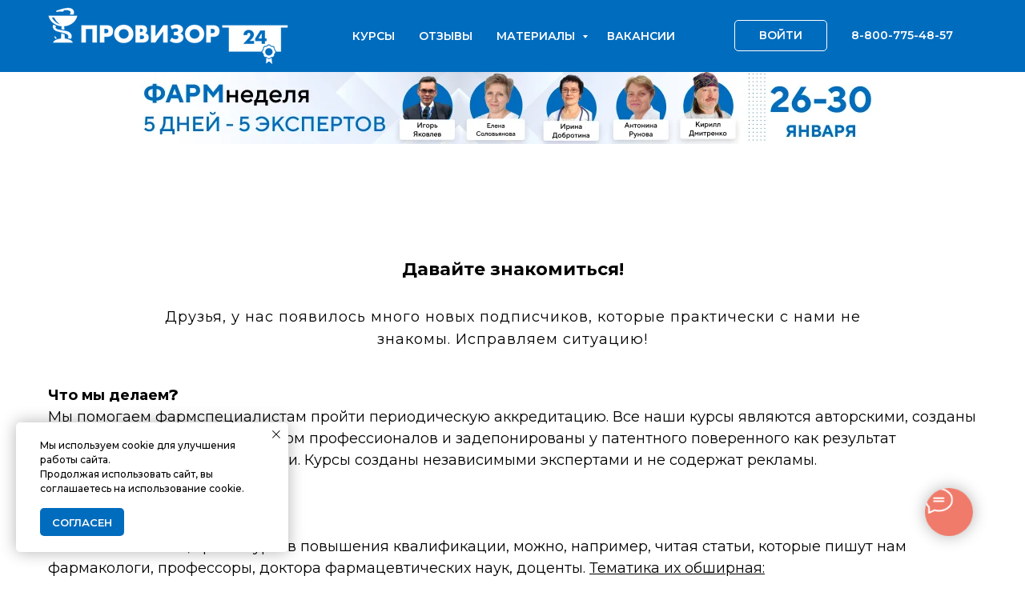

--- FILE ---
content_type: text/html; charset=UTF-8
request_url: https://provizor24.ru/blog/davajte_znakomitsya
body_size: 35860
content:
<!DOCTYPE html> <html> <head> <meta charset="utf-8" /> <meta http-equiv="Content-Type" content="text/html; charset=utf-8" /> <meta name="viewport" content="width=device-width, initial-scale=1.0" /> <meta name="yandex-verification" content="065a5475f4cff41f" /> <!--metatextblock--> <title>Давайте знакомиться❗</title> <meta name="description" content="❤ Друзья, у нас появилось много новых подписчиков, которые практически с нами не знакомы. Исправляем ситуацию!" /> <meta name="keywords" content="повышение квалификации фармацевтов, повышение квалификации провизоров, сертификат фармацевта, сертификат провизора, НМО, НМиФО, портал НМО, непрерывное медицинское образование, кабинет НМО" /> <meta property="og:url" content="https://provizor24.ru/blog/davajte_znakomitsya" /> <meta property="og:title" content="Давайте знакомиться❗" /> <meta property="og:description" content="❤ Друзья, у нас появилось много новых подписчиков, которые практически с нами не знакомы. Исправляем ситуацию!" /> <meta property="og:type" content="website" /> <meta property="og:image" content="https://static.tildacdn.com/tild6562-3432-4030-a136-366165666133/_2.jpg" /> <link rel="canonical" href="https://provizor24.ru/blog/davajte_znakomitsya"> <!--/metatextblock--> <meta name="format-detection" content="telephone=no" /> <meta http-equiv="x-dns-prefetch-control" content="on"> <link rel="dns-prefetch" href="https://ws.tildacdn.com"> <link rel="dns-prefetch" href="https://static.tildacdn.com"> <link rel="shortcut icon" href="https://static.tildacdn.com/tild3837-3636-4933-a237-346134346166/favicon.ico" type="image/x-icon" /> <link rel="alternate" type="application/rss+xml" title="Провизор-24" href="https://provizor24.ru/rss.xml" /> <!-- Assets --> <script src="https://neo.tildacdn.com/js/tilda-fallback-1.0.min.js" async charset="utf-8"></script> <link rel="stylesheet" href="https://static.tildacdn.com/css/tilda-grid-3.0.min.css" type="text/css" media="all" onerror="this.loaderr='y';"/> <link rel="stylesheet" href="https://static.tildacdn.com/ws/project471049/tilda-blocks-page27743714.min.css?t=1768854788" type="text/css" media="all" onerror="this.loaderr='y';" /> <link rel="preconnect" href="https://fonts.gstatic.com"> <link href="https://fonts.googleapis.com/css2?family=Montserrat:wght@100..900&subset=latin,cyrillic" rel="stylesheet"> <link rel="stylesheet" href="https://static.tildacdn.com/css/tilda-animation-2.0.min.css" type="text/css" media="all" onerror="this.loaderr='y';" /> <link rel="stylesheet" href="https://static.tildacdn.com/css/tilda-forms-1.0.min.css" type="text/css" media="all" onerror="this.loaderr='y';" /> <link rel="stylesheet" href="https://static.tildacdn.com/css/tilda-cart-1.0.min.css" type="text/css" media="all" onerror="this.loaderr='y';" /> <link rel="stylesheet" href="https://static.tildacdn.com/css/tilda-popup-1.1.min.css" type="text/css" media="print" onload="this.media='all';" onerror="this.loaderr='y';" /> <noscript><link rel="stylesheet" href="https://static.tildacdn.com/css/tilda-popup-1.1.min.css" type="text/css" media="all" /></noscript> <link rel="stylesheet" href="https://fonts.googleapis.com/css?family=Montserrat:300,400,500,600,700&display=swap&subset=cyrillic" type="text/css" /> <script nomodule src="https://static.tildacdn.com/js/tilda-polyfill-1.0.min.js" charset="utf-8"></script> <script type="text/javascript">function t_onReady(func) {if(document.readyState!='loading') {func();} else {document.addEventListener('DOMContentLoaded',func);}}
function t_onFuncLoad(funcName,okFunc,time) {if(typeof window[funcName]==='function') {okFunc();} else {setTimeout(function() {t_onFuncLoad(funcName,okFunc,time);},(time||100));}}function t_throttle(fn,threshhold,scope) {return function() {fn.apply(scope||this,arguments);};}function t396_initialScale(t){var e=document.getElementById("rec"+t);if(e){var i=e.querySelector(".t396__artboard");if(i){window.tn_scale_initial_window_width||(window.tn_scale_initial_window_width=document.documentElement.clientWidth);var a=window.tn_scale_initial_window_width,r=[],n,l=i.getAttribute("data-artboard-screens");if(l){l=l.split(",");for(var o=0;o<l.length;o++)r[o]=parseInt(l[o],10)}else r=[320,480,640,960,1200];for(var o=0;o<r.length;o++){var d=r[o];a>=d&&(n=d)}var _="edit"===window.allrecords.getAttribute("data-tilda-mode"),c="center"===t396_getFieldValue(i,"valign",n,r),s="grid"===t396_getFieldValue(i,"upscale",n,r),w=t396_getFieldValue(i,"height_vh",n,r),g=t396_getFieldValue(i,"height",n,r),u=!!window.opr&&!!window.opr.addons||!!window.opera||-1!==navigator.userAgent.indexOf(" OPR/");if(!_&&c&&!s&&!w&&g&&!u){var h=parseFloat((a/n).toFixed(3)),f=[i,i.querySelector(".t396__carrier"),i.querySelector(".t396__filter")],v=Math.floor(parseInt(g,10)*h)+"px",p;i.style.setProperty("--initial-scale-height",v);for(var o=0;o<f.length;o++)f[o].style.setProperty("height","var(--initial-scale-height)");t396_scaleInitial__getElementsToScale(i).forEach((function(t){t.style.zoom=h}))}}}}function t396_scaleInitial__getElementsToScale(t){return t?Array.prototype.slice.call(t.children).filter((function(t){return t&&(t.classList.contains("t396__elem")||t.classList.contains("t396__group"))})):[]}function t396_getFieldValue(t,e,i,a){var r,n=a[a.length-1];if(!(r=i===n?t.getAttribute("data-artboard-"+e):t.getAttribute("data-artboard-"+e+"-res-"+i)))for(var l=0;l<a.length;l++){var o=a[l];if(!(o<=i)&&(r=o===n?t.getAttribute("data-artboard-"+e):t.getAttribute("data-artboard-"+e+"-res-"+o)))break}return r}window.TN_SCALE_INITIAL_VER="1.0",window.tn_scale_initial_window_width=null;</script> <script src="https://static.tildacdn.com/js/jquery-1.10.2.min.js" charset="utf-8" onerror="this.loaderr='y';"></script> <script src="https://static.tildacdn.com/js/tilda-scripts-3.0.min.js" charset="utf-8" defer onerror="this.loaderr='y';"></script> <script src="https://static.tildacdn.com/ws/project471049/tilda-blocks-page27743714.min.js?t=1768854788" charset="utf-8" async onerror="this.loaderr='y';"></script> <script src="https://static.tildacdn.com/js/tilda-lazyload-1.0.min.js" charset="utf-8" async onerror="this.loaderr='y';"></script> <script src="https://static.tildacdn.com/js/tilda-animation-2.0.min.js" charset="utf-8" async onerror="this.loaderr='y';"></script> <script src="https://static.tildacdn.com/js/tilda-menu-1.0.min.js" charset="utf-8" async onerror="this.loaderr='y';"></script> <script src="https://static.tildacdn.com/js/tilda-submenublocks-1.0.min.js" charset="utf-8" async onerror="this.loaderr='y';"></script> <script src="https://static.tildacdn.com/js/tilda-zero-1.1.min.js" charset="utf-8" async onerror="this.loaderr='y';"></script> <script src="https://static.tildacdn.com/js/tilda-forms-1.0.min.js" charset="utf-8" async onerror="this.loaderr='y';"></script> <script src="https://static.tildacdn.com/js/tilda-cart-1.1.min.js" charset="utf-8" async onerror="this.loaderr='y';"></script> <script src="https://static.tildacdn.com/js/tilda-widget-positions-1.0.min.js" charset="utf-8" async onerror="this.loaderr='y';"></script> <script src="https://static.tildacdn.com/js/tilda-popup-1.0.min.js" charset="utf-8" async onerror="this.loaderr='y';"></script> <script src="https://static.tildacdn.com/js/tilda-zero-forms-1.0.min.js" charset="utf-8" async onerror="this.loaderr='y';"></script> <script src="https://static.tildacdn.com/js/tilda-zero-scale-1.0.min.js" charset="utf-8" async onerror="this.loaderr='y';"></script> <script src="https://static.tildacdn.com/js/tilda-skiplink-1.0.min.js" charset="utf-8" async onerror="this.loaderr='y';"></script> <script src="https://static.tildacdn.com/js/tilda-events-1.0.min.js" charset="utf-8" async onerror="this.loaderr='y';"></script> <script type="text/javascript" src="https://static.tildacdn.com/js/tilda-lk-dashboard-1.0.min.js" charset="utf-8" async onerror="this.loaderr='y';"></script> <!-- nominify begin --><!-- PopUp Shown --> <script>
(function () {
  var COUNTER_ID = 30007299;

  // Уникальный идентификатор попапа самоидентификации
  var POPUP_REC_IDS = 'rec1733259391';

  // Чтобы не отправлять несколько раз за один визит
  var sentKey = 'p24_popup_shown_sent';

  function reach(goal) {
    try { if (window.ym) ym(COUNTER_ID, 'reachGoal', goal); } catch (e) {}
  }

  function isVisible(el) {
    if (!el) return false;
    var cs = getComputedStyle(el);
    return cs.display !== 'none' &&
           cs.visibility !== 'hidden' &&
           Number(cs.opacity || 1) > 0;
  }

  function trySend() {
    if (sessionStorage.getItem(sentKey) === '1') return;

    var popup = document.querySelector('.t-popup[data-popup-rec-ids="' + POPUP_REC_IDS + '"]');
    if (popup && isVisible(popup)) {
      sessionStorage.setItem(sentKey, '1');
      reach('popup_shown');
    }
  }

  // 1) сразу проверим
  trySend();

  // 2) ловим любые изменения, когда попап покажется по таймеру
  var obs = new MutationObserver(trySend);
  obs.observe(document.documentElement, {
    subtree: true,
    childList: true,
    attributes: true,
    attributeFilter: ['style', 'class']
  });

  // 3) отключаем наблюдение через 3 минуты
  setTimeout(function () { try { obs.disconnect(); } catch(e){} }, 180000);
})();
</script> <!-- END OF PopUp Shown --> <!-- Self Identity --> <script>
(function () {

  var COUNTER_ID = 30007299;

  function reachGoal(goal) {
    try {
      if (window.ym) {
        ym(COUNTER_ID, 'reachGoal', goal);
      }
    } catch (e) {}
  }

  document.addEventListener('click', function (e) {

    if (e.target.closest('.p24-role-pharmacist')) {
      reachGoal('role_pharmacist');
      return;
    }

    if (e.target.closest('.p24-role-pharma')) {
      reachGoal('role_pharma');
      return;
    }

    if (e.target.closest('.p24-role-other')) {
      reachGoal('role_other');
      return;
    }

    if (e.target.closest('.p24-role-skip')) {
      reachGoal('role_skip');
      return;
    }

  });

})();
</script> <!-- END OF Self Identity --> <script type="text/javascript">!function(){var t=document.createElement("script");t.type="text/javascript",t.async=!0,t.src="https://vk.com/js/api/openapi.js?156",t.onload=function(){VK.Retargeting.Init("VK-RTRG-198535-ghmUj"),VK.Retargeting.Hit()},document.head.appendChild(t)}();</script><noscript><img src="https://vk.com/rtrg?p=VK-RTRG-198535-ghmUj" style="position:fixed; left:-999px;" alt=""/></noscript> <script type="text/javascript">!function(){var t=document.createElement("script");t.type="text/javascript",t.async=!0,t.src="https://vk.com/js/api/openapi.js?156",t.onload=function(){VK.Retargeting.Init("VK-RTRG-261626-cgrtp"),VK.Retargeting.Hit()},document.head.appendChild(t)}();</script><noscript><img src="https://vk.com/rtrg?p=VK-RTRG-261626-cgrtp" style="position:fixed; left:-999px;" alt=""/></noscript> <!-- nominify end --><script type="text/javascript">window.dataLayer=window.dataLayer||[];</script> <!-- Google Tag Manager --> <script type="text/javascript">(function(w,d,s,l,i){w[l]=w[l]||[];w[l].push({'gtm.start':new Date().getTime(),event:'gtm.js'});var f=d.getElementsByTagName(s)[0],j=d.createElement(s),dl=l!='dataLayer'?'&l='+l:'';j.async=true;j.src='https://www.googletagmanager.com/gtm.js?id='+i+dl;f.parentNode.insertBefore(j,f);})(window,document,'script','dataLayer','GTM-PDNNDRP');</script> <!-- End Google Tag Manager --> <!-- Global Site Tag (gtag.js) - Google Analytics --> <script type="text/javascript" data-tilda-cookie-type="analytics">window.mainTracker='gtag';window.gtagTrackerID='UA-62450516-1';function gtag(){dataLayer.push(arguments);}
setTimeout(function(){(function(w,d,s,i){var f=d.getElementsByTagName(s)[0],j=d.createElement(s);j.async=true;j.src='https://www.googletagmanager.com/gtag/js?id='+i;f.parentNode.insertBefore(j,f);gtag('js',new Date());gtag('config',i,{});})(window,document,'script',window.gtagTrackerID);},2000);</script> <script type="text/javascript">(function() {if((/bot|google|yandex|baidu|bing|msn|duckduckbot|teoma|slurp|crawler|spider|robot|crawling|facebook/i.test(navigator.userAgent))===false&&typeof(sessionStorage)!='undefined'&&sessionStorage.getItem('visited')!=='y'&&document.visibilityState){var style=document.createElement('style');style.type='text/css';style.innerHTML='@media screen and (min-width: 980px) {.t-records {opacity: 0;}.t-records_animated {-webkit-transition: opacity ease-in-out .2s;-moz-transition: opacity ease-in-out .2s;-o-transition: opacity ease-in-out .2s;transition: opacity ease-in-out .2s;}.t-records.t-records_visible {opacity: 1;}}';document.getElementsByTagName('head')[0].appendChild(style);function t_setvisRecs(){var alr=document.querySelectorAll('.t-records');Array.prototype.forEach.call(alr,function(el) {el.classList.add("t-records_animated");});setTimeout(function() {Array.prototype.forEach.call(alr,function(el) {el.classList.add("t-records_visible");});sessionStorage.setItem("visited","y");},400);}
document.addEventListener('DOMContentLoaded',t_setvisRecs);}})();</script></head> <body class="t-body" style="margin:0;"> <!--allrecords--> <div id="allrecords" class="t-records" data-hook="blocks-collection-content-node" data-tilda-project-id="471049" data-tilda-page-id="27743714" data-tilda-page-alias="blog/davajte_znakomitsya" data-tilda-formskey="6b8358e53c8ec848a8f5590f394fc42d" data-tilda-lazy="yes" data-tilda-root-zone="com" data-tilda-project-headcode="yes" data-tilda-ts="y" data-tilda-project-country="RU"> <!--header--> <header id="t-header" class="t-records" data-hook="blocks-collection-content-node" data-tilda-project-id="471049" data-tilda-page-id="1995466" data-tilda-page-alias="header" data-tilda-formskey="6b8358e53c8ec848a8f5590f394fc42d" data-tilda-lazy="yes" data-tilda-root-zone="com" data-tilda-project-headcode="yes" data-tilda-ts="y" data-tilda-project-country="RU"> <div id="rec704305118" class="r t-rec" style=" " data-animationappear="off" data-record-type="215"> <a name="home" style="font-size:0;"></a> </div> <div id="rec39338460" class="r t-rec" style="background-color:#006cbd; " data-animationappear="off" data-record-type="257" data-bg-color="#006cbd"> <!-- T228 --> <div id="nav39338460marker"></div> <div class="tmenu-mobile"> <div class="tmenu-mobile__container"> <div class="tmenu-mobile__burgerlogo"> <a href="https://provizor24.ru/#home"> <img
src="https://static.tildacdn.com/tild3133-3064-4436-a666-313161383133/_provizor_24_goriz_w.png"
class="tmenu-mobile__imglogo"
imgfield="img"
style="max-width: 300px; width: 300px;"
alt=""> </a> </div> <button type="button"
class="t-menuburger t-menuburger_first "
aria-label="Навигационное меню"
aria-expanded="false"> <span style="background-color:#ffffff;"></span> <span style="background-color:#ffffff;"></span> <span style="background-color:#ffffff;"></span> <span style="background-color:#ffffff;"></span> </button> <script>function t_menuburger_init(recid) {var rec=document.querySelector('#rec' + recid);if(!rec) return;var burger=rec.querySelector('.t-menuburger');if(!burger) return;var isSecondStyle=burger.classList.contains('t-menuburger_second');if(isSecondStyle&&!window.isMobile&&!('ontouchend' in document)) {burger.addEventListener('mouseenter',function() {if(burger.classList.contains('t-menuburger-opened')) return;burger.classList.remove('t-menuburger-unhovered');burger.classList.add('t-menuburger-hovered');});burger.addEventListener('mouseleave',function() {if(burger.classList.contains('t-menuburger-opened')) return;burger.classList.remove('t-menuburger-hovered');burger.classList.add('t-menuburger-unhovered');setTimeout(function() {burger.classList.remove('t-menuburger-unhovered');},300);});}
burger.addEventListener('click',function() {if(!burger.closest('.tmenu-mobile')&&!burger.closest('.t450__burger_container')&&!burger.closest('.t466__container')&&!burger.closest('.t204__burger')&&!burger.closest('.t199__js__menu-toggler')) {burger.classList.toggle('t-menuburger-opened');burger.classList.remove('t-menuburger-unhovered');}});var menu=rec.querySelector('[data-menu="yes"]');if(!menu) return;var menuLinks=menu.querySelectorAll('.t-menu__link-item');var submenuClassList=['t978__menu-link_hook','t978__tm-link','t966__tm-link','t794__tm-link','t-menusub__target-link'];Array.prototype.forEach.call(menuLinks,function(link) {link.addEventListener('click',function() {var isSubmenuHook=submenuClassList.some(function(submenuClass) {return link.classList.contains(submenuClass);});if(isSubmenuHook) return;burger.classList.remove('t-menuburger-opened');});});menu.addEventListener('clickedAnchorInTooltipMenu',function() {burger.classList.remove('t-menuburger-opened');});}
t_onReady(function() {t_onFuncLoad('t_menuburger_init',function(){t_menuburger_init('39338460');});});</script> <style>.t-menuburger{position:relative;flex-shrink:0;width:28px;height:20px;padding:0;border:none;background-color:transparent;outline:none;-webkit-transform:rotate(0deg);transform:rotate(0deg);transition:transform .5s ease-in-out;cursor:pointer;z-index:999;}.t-menuburger span{display:block;position:absolute;width:100%;opacity:1;left:0;-webkit-transform:rotate(0deg);transform:rotate(0deg);transition:.25s ease-in-out;height:3px;background-color:#000;}.t-menuburger span:nth-child(1){top:0px;}.t-menuburger span:nth-child(2),.t-menuburger span:nth-child(3){top:8px;}.t-menuburger span:nth-child(4){top:16px;}.t-menuburger__big{width:42px;height:32px;}.t-menuburger__big span{height:5px;}.t-menuburger__big span:nth-child(2),.t-menuburger__big span:nth-child(3){top:13px;}.t-menuburger__big span:nth-child(4){top:26px;}.t-menuburger__small{width:22px;height:14px;}.t-menuburger__small span{height:2px;}.t-menuburger__small span:nth-child(2),.t-menuburger__small span:nth-child(3){top:6px;}.t-menuburger__small span:nth-child(4){top:12px;}.t-menuburger-opened span:nth-child(1){top:8px;width:0%;left:50%;}.t-menuburger-opened span:nth-child(2){-webkit-transform:rotate(45deg);transform:rotate(45deg);}.t-menuburger-opened span:nth-child(3){-webkit-transform:rotate(-45deg);transform:rotate(-45deg);}.t-menuburger-opened span:nth-child(4){top:8px;width:0%;left:50%;}.t-menuburger-opened.t-menuburger__big span:nth-child(1){top:6px;}.t-menuburger-opened.t-menuburger__big span:nth-child(4){top:18px;}.t-menuburger-opened.t-menuburger__small span:nth-child(1),.t-menuburger-opened.t-menuburger__small span:nth-child(4){top:6px;}@media (hover),(min-width:0\0){.t-menuburger_first:hover span:nth-child(1){transform:translateY(1px);}.t-menuburger_first:hover span:nth-child(4){transform:translateY(-1px);}.t-menuburger_first.t-menuburger__big:hover span:nth-child(1){transform:translateY(3px);}.t-menuburger_first.t-menuburger__big:hover span:nth-child(4){transform:translateY(-3px);}}.t-menuburger_second span:nth-child(2),.t-menuburger_second span:nth-child(3){width:80%;left:20%;right:0;}@media (hover),(min-width:0\0){.t-menuburger_second.t-menuburger-hovered span:nth-child(2),.t-menuburger_second.t-menuburger-hovered span:nth-child(3){animation:t-menuburger-anim 0.3s ease-out normal forwards;}.t-menuburger_second.t-menuburger-unhovered span:nth-child(2),.t-menuburger_second.t-menuburger-unhovered span:nth-child(3){animation:t-menuburger-anim2 0.3s ease-out normal forwards;}}.t-menuburger_second.t-menuburger-opened span:nth-child(2),.t-menuburger_second.t-menuburger-opened span:nth-child(3){left:0;right:0;width:100%!important;}.t-menuburger_third span:nth-child(4){width:70%;left:unset;right:0;}@media (hover),(min-width:0\0){.t-menuburger_third:not(.t-menuburger-opened):hover span:nth-child(4){width:100%;}}.t-menuburger_third.t-menuburger-opened span:nth-child(4){width:0!important;right:50%;}.t-menuburger_fourth{height:12px;}.t-menuburger_fourth.t-menuburger__small{height:8px;}.t-menuburger_fourth.t-menuburger__big{height:18px;}.t-menuburger_fourth span:nth-child(2),.t-menuburger_fourth span:nth-child(3){top:4px;opacity:0;}.t-menuburger_fourth span:nth-child(4){top:8px;}.t-menuburger_fourth.t-menuburger__small span:nth-child(2),.t-menuburger_fourth.t-menuburger__small span:nth-child(3){top:3px;}.t-menuburger_fourth.t-menuburger__small span:nth-child(4){top:6px;}.t-menuburger_fourth.t-menuburger__small span:nth-child(2),.t-menuburger_fourth.t-menuburger__small span:nth-child(3){top:3px;}.t-menuburger_fourth.t-menuburger__small span:nth-child(4){top:6px;}.t-menuburger_fourth.t-menuburger__big span:nth-child(2),.t-menuburger_fourth.t-menuburger__big span:nth-child(3){top:6px;}.t-menuburger_fourth.t-menuburger__big span:nth-child(4){top:12px;}@media (hover),(min-width:0\0){.t-menuburger_fourth:not(.t-menuburger-opened):hover span:nth-child(1){transform:translateY(1px);}.t-menuburger_fourth:not(.t-menuburger-opened):hover span:nth-child(4){transform:translateY(-1px);}.t-menuburger_fourth.t-menuburger__big:not(.t-menuburger-opened):hover span:nth-child(1){transform:translateY(3px);}.t-menuburger_fourth.t-menuburger__big:not(.t-menuburger-opened):hover span:nth-child(4){transform:translateY(-3px);}}.t-menuburger_fourth.t-menuburger-opened span:nth-child(1),.t-menuburger_fourth.t-menuburger-opened span:nth-child(4){top:4px;}.t-menuburger_fourth.t-menuburger-opened span:nth-child(2),.t-menuburger_fourth.t-menuburger-opened span:nth-child(3){opacity:1;}@keyframes t-menuburger-anim{0%{width:80%;left:20%;right:0;}50%{width:100%;left:0;right:0;}100%{width:80%;left:0;right:20%;}}@keyframes t-menuburger-anim2{0%{width:80%;left:0;}50%{width:100%;right:0;left:0;}100%{width:80%;left:20%;right:0;}}</style> </div> </div> <style>.tmenu-mobile{background-color:#111;display:none;width:100%;top:0;z-index:990;}.tmenu-mobile_positionfixed{position:fixed;}.tmenu-mobile__text{color:#fff;}.tmenu-mobile__container{min-height:64px;padding:20px;position:relative;box-sizing:border-box;display:-webkit-flex;display:-ms-flexbox;display:flex;-webkit-align-items:center;-ms-flex-align:center;align-items:center;-webkit-justify-content:space-between;-ms-flex-pack:justify;justify-content:space-between;}.tmenu-mobile__list{display:block;}.tmenu-mobile__burgerlogo{display:inline-block;font-size:24px;font-weight:400;white-space:nowrap;vertical-align:middle;}.tmenu-mobile__imglogo{height:auto;display:block;max-width:300px!important;box-sizing:border-box;padding:0;margin:0 auto;}@media screen and (max-width:980px){.tmenu-mobile__menucontent_hidden{display:none;height:100%;}.tmenu-mobile{display:block;}}@media screen and (max-width:980px){#rec39338460 .tmenu-mobile{background-color:#006cbd;}#rec39338460 .t-menuburger{-webkit-order:1;-ms-flex-order:1;order:1;}}</style> <div id="nav39338460" class="t228 t228__positionfixed tmenu-mobile__menucontent_hidden" style="background-color: rgba(0,108,189,1); height:90px; " data-bgcolor-hex="#006cbd" data-bgcolor-rgba="rgba(0,108,189,1)" data-navmarker="nav39338460marker" data-appearoffset="" data-bgopacity-two="100" data-menushadow="" data-menushadow-css="" data-bgopacity="1" data-bgcolor-rgba-afterscroll="rgba(0,108,189,1)" data-menu-items-align="" data-menu="yes"> <div class="t228__maincontainer t228__c12collumns" style="height:90px;"> <div class="t228__padding40px"></div> <div class="t228__leftside"> <div class="t228__leftcontainer"> <a href="https://provizor24.ru/#home" class="t228__imgwrapper"> <img class="t228__imglogo t228__imglogomobile"
src="https://static.tildacdn.com/tild3133-3064-4436-a666-313161383133/_provizor_24_goriz_w.png"
imgfield="img"
style="max-width: 300px; width: 300px; min-width: 300px; height: auto; display: block;"
alt=""> </a> </div> </div> <div class="t228__centerside "> <nav class="t228__centercontainer"> <ul role="list" class="t228__list t-menu__list"> <li class="t228__list_item"
style="padding:0 15px 0 0;"> <a class="t-menu__link-item"
href="https://provizor24.ru/courses" data-menu-submenu-hook="" data-menu-item-number="1">
Курсы
</a> </li> <li class="t228__list_item"
style="padding:0 15px;"> <a class="t-menu__link-item"
href="https://provizor24.ru/feedback" data-menu-submenu-hook="" data-menu-item-number="2">
Отзывы
</a> </li> <li class="t228__list_item"
style="padding:0 15px;"> <a class="t-menu__link-item"
href="#submenu:more1" data-menu-submenu-hook="" data-menu-item-number="3">
Материалы
</a> </li> <li class="t228__list_item"
style="padding:0 0 0 15px;"> <a class="t-menu__link-item"
href="https://job.provizor24.ru"
target="_blank" data-menu-submenu-hook="" data-menu-item-number="4">
Вакансии
</a> </li> </ul> </nav> </div> <div class="t228__rightside"> <div class="t228__rightcontainer"> <div class="t228__right_buttons"> <div class="t228__right_buttons_wrap"> <div class="t228__right_buttons_but"> <a
class="t-btn t-btnflex t-btnflex_type_button t-btnflex_sm js-click-stat"
href="https://a.provizor24.ru/crossroadprov"
target="_blank" data-tilda-event-name="/tilda/click/rec39338460/button1"><span class="t-btnflex__text">ВОЙТИ</span> <style>#rec39338460 .t-btnflex.t-btnflex_type_button {color:#ffffff;background-color:#006cbd;border-style:solid !important;border-color:#ffffff !important;--border-width:1px;border-radius:5px;box-shadow:none !important;font-weight:600;transition-duration:0.2s;transition-property:background-color,color,border-color,box-shadow,opacity,transform,gap;transition-timing-function:ease-in-out;}@media (hover:hover) {#rec39338460 .t-btnflex.t-btnflex_type_button:not(.t-animate_no-hover):hover {border-color:#f07b6a !important;background-color:#f07b6a !important;}#rec39338460 .t-btnflex.t-btnflex_type_button:not(.t-animate_no-hover):focus-visible {border-color:#f07b6a !important;background-color:#f07b6a !important;}}</style></a> </div> <div class="t228__right_buttons_but"> <a
class="t-btn t-btnflex t-btnflex_type_button2 t-btnflex_sm js-click-stat"
href="tel:8-800-775-48-57"
target="_blank" data-tilda-event-name="/tilda/click/rec39338460/button2"><span class="t-btnflex__text">8-800-775-48-57</span> <style>#rec39338460 .t-btnflex.t-btnflex_type_button2 {color:#ffffff;background-color:#006cbd;--border-width:0px;border-style:none !important;border-radius:5px;box-shadow:none !important;font-weight:600;transition-duration:0.2s;transition-property:background-color,color,border-color,box-shadow,opacity,transform,gap;transition-timing-function:ease-in-out;}@media (hover:hover) {#rec39338460 .t-btnflex.t-btnflex_type_button2:not(.t-animate_no-hover):hover {border-color:#f07b6a !important;background-color:#f07b6a !important;}#rec39338460 .t-btnflex.t-btnflex_type_button2:not(.t-animate_no-hover):focus-visible {border-color:#f07b6a !important;background-color:#f07b6a !important;}}</style></a> </div> </div> </div> </div> </div> <div class="t228__padding40px"> </div> </div> </div> <style>@media screen and (max-width:980px){#rec39338460 .t228__leftcontainer{display:none;}}</style> <style>@media screen and (max-width:980px){#rec39338460 .t228__leftcontainer{padding:20px;}#rec39338460 .t228__imglogo{padding:20px 0;}#rec39338460 .t228{position:static;}}</style> <script>window.addEventListener('load',function() {t_onFuncLoad('t228_setWidth',function() {t228_setWidth('39338460');});});window.addEventListener('resize',t_throttle(function() {t_onFuncLoad('t228_setWidth',function() {t228_setWidth('39338460');});t_onFuncLoad('t_menu__setBGcolor',function() {t_menu__setBGcolor('39338460','.t228');});}));t_onReady(function() {t_onFuncLoad('t_menu__highlightActiveLinks',function() {t_menu__highlightActiveLinks('.t228__list_item a');});t_onFuncLoad('t_menu__findAnchorLinks',function() {t_menu__findAnchorLinks('39338460','.t228__list_item a');});t_onFuncLoad('t228__init',function() {t228__init('39338460');});t_onFuncLoad('t_menu__setBGcolor',function() {t_menu__setBGcolor('39338460','.t228');});t_onFuncLoad('t_menu__interactFromKeyboard',function() {t_menu__interactFromKeyboard('39338460');});t_onFuncLoad('t228_setWidth',function() {t228_setWidth('39338460');});t_onFuncLoad('t_menu__changeBgOpacity',function() {t_menu__changeBgOpacity('39338460','.t228');window.addEventListener('scroll',t_throttle(function() {t_menu__changeBgOpacity('39338460','.t228');}));});t_onFuncLoad('t_menu__createMobileMenu',function() {t_menu__createMobileMenu('39338460','.t228');});});</script> <style>#rec39338460 .t-menu__link-item{-webkit-transition:color 0.3s ease-in-out,opacity 0.3s ease-in-out;transition:color 0.3s ease-in-out,opacity 0.3s ease-in-out;position:relative;}#rec39338460 .t-menu__link-item.t-active:not(.t978__menu-link){color:#ff6b60 !important;}#rec39338460 .t-menu__link-item.t-active::after{content:'';position:absolute;left:0;-webkit-transition:all 0.3s ease;transition:all 0.3s ease;opacity:1;width:100%;height:100%;bottom:-0px;border-bottom:0px solid #ff6b60;-webkit-box-shadow:inset 0px -1px 0px 0px #ff6b60;-moz-box-shadow:inset 0px -1px 0px 0px #ff6b60;box-shadow:inset 0px -1px 0px 0px #ff6b60;}#rec39338460 .t-menu__link-item:not(.t-active):not(.tooltipstered):hover{color:#fb4b4b !important;}#rec39338460 .t-menu__link-item:not(.t-active):not(.tooltipstered):focus-visible{color:#fb4b4b !important;}@supports (overflow:-webkit-marquee) and (justify-content:inherit){#rec39338460 .t-menu__link-item,#rec39338460 .t-menu__link-item.t-active{opacity:1 !important;}}</style> <style> #rec39338460 a.t-menu__link-item{font-size:14px;color:#ffffff;font-family:'Montserrat';font-weight:600;text-transform:uppercase;}#rec39338460 .t228__right_langs_lang a{font-size:14px;color:#ffffff;font-family:'Montserrat';font-weight:600;text-transform:uppercase;}</style> </div> <div id="rec89233828" class="r t-rec" style=" " data-animationappear="off" data-record-type="794"> <!-- T794 --> <div class="t794" data-tooltip-hook="#submenu:more1" data-tooltip-margin="30px" data-add-arrow="on"> <div class="t794__tooltip-menu"> <div class="t794__tooltip-menu-corner"></div> <div class="t794__content"> <ul class="t794__list" role="menu" aria-label=""> <li class="t794__list_item t-submenublocks__item t-name t-name_xs"> <a class="t794__typo t794__typo_89233828 t794__link t-name t-name_xs"
role="menuitem"
href="https://provizor24.ru/news"
style="color:#ffffff;font-weight:600;text-transform:uppercase;" data-menu-item-number="1">Новости</a> </li> <li class="t794__list_item t-submenublocks__item t-name t-name_xs"> <a class="t794__typo t794__typo_89233828 t794__link t-name t-name_xs"
role="menuitem"
href="https://provizor24.ru/blog"
style="color:#ffffff;font-weight:600;text-transform:uppercase;" data-menu-item-number="2">Статьи</a> </li> <li class="t794__list_item t-submenublocks__item t-name t-name_xs"> <a class="t794__typo t794__typo_89233828 t794__link t-name t-name_xs"
role="menuitem"
href="https://provizor24.ru/specrazdel"
style="color:#ffffff;font-weight:600;text-transform:uppercase;" data-menu-item-number="3">Сведения об образовательной организации</a> </li> <li class="t794__list_item t-submenublocks__item t-name t-name_xs"> <a class="t794__typo t794__typo_89233828 t794__link t-name t-name_xs"
role="menuitem"
href="#contacts"
style="color:#ffffff;font-weight:600;text-transform:uppercase;" data-menu-item-number="4">Контакты</a> </li> </ul> </div> </div> </div> <script>t_onReady(function() {t_onFuncLoad('t794_init',function() {t794_init('89233828');});});</script> <style>#rec89233828 .t794__tooltip-menu,a[data-tooltip-menu-id="89233828"] + .t794__tooltip-menu{background-color:#006cbd;text-align:left;max-width:200px;border-radius:3px;border:1px solid #ffffff;}#rec89233828 .t794__content{background-color:#006cbd;border-radius:3px;}#rec89233828 .t794__tooltip-menu-corner{background-color:#006cbd;top:-7.5px;border-color:#ffffff;border-width:1px;border-style:solid;}@media screen and (max-width:980px){a[data-tooltip-menu-id="89233828"] + .t794__tooltip-menu{max-width:100%;}}</style> <style>#rec89233828 .t794__typo.t-active,a[data-tooltip-menu-id="89233828"] + .t794__tooltip-menu .t794__typo.t-active{color:#ff6b60 !important;}</style> <style></style> <style>#rec89233828 .t794__tooltip-menu,a[data-tooltip-menu-id="89233828"] + .t794__tooltip-menu {box-shadow:0px 0px 7px rgba(0,0,0,0.2);}</style> </div> <div id="rec650731538" class="r t-rec t-screenmin-980px" style=" " data-animationappear="off" data-record-type="113" data-screen-min="980px"> <div style="height:90px;"></div> </div> <div id="rec650724622" class="r t-rec t-screenmin-640px" style=" " data-animationappear="off" data-record-type="396" data-screen-min="640px"> <!-- T396 --> <style>#rec650724622 .t396__artboard {height:90px;background-color:#ffffff;}#rec650724622 .t396__filter {height:90px;}#rec650724622 .t396__carrier{height:90px;background-position:center center;background-attachment:scroll;background-size:cover;background-repeat:no-repeat;}@media screen and (max-width:1199px) {#rec650724622 .t396__artboard,#rec650724622 .t396__filter,#rec650724622 .t396__carrier {}#rec650724622 .t396__filter {}#rec650724622 .t396__carrier {background-attachment:scroll;}}@media screen and (max-width:959px) {#rec650724622 .t396__artboard,#rec650724622 .t396__filter,#rec650724622 .t396__carrier {height:60px;}#rec650724622 .t396__filter {}#rec650724622 .t396__carrier {background-attachment:scroll;}}@media screen and (max-width:639px) {#rec650724622 .t396__artboard,#rec650724622 .t396__filter,#rec650724622 .t396__carrier {height:45px;}#rec650724622 .t396__filter {}#rec650724622 .t396__carrier {background-attachment:scroll;}}@media screen and (max-width:479px) {#rec650724622 .t396__artboard,#rec650724622 .t396__filter,#rec650724622 .t396__carrier {height:30px;}#rec650724622 .t396__filter {}#rec650724622 .t396__carrier {background-attachment:scroll;}}#rec650724622 .tn-elem[data-elem-id="1696871797816"]{z-index:3;top:0px;;left:calc(50% - 600px + 120px);;width:960px;height:auto;}#rec650724622 .tn-elem[data-elem-id="1696871797816"] .tn-atom{border-radius:0px 0px 0px 0px;background-position:center center;border-width:var(--t396-borderwidth,0);border-style:var(--t396-borderstyle,solid);border-color:var(--t396-bordercolor,transparent);transition:background-color var(--t396-speedhover,0s) ease-in-out,color var(--t396-speedhover,0s) ease-in-out,border-color var(--t396-speedhover,0s) ease-in-out,box-shadow var(--t396-shadowshoverspeed,0.2s) ease-in-out;}#rec650724622 .tn-elem[data-elem-id="1696871797816"] .tn-atom__img{border-radius:0px 0px 0px 0px;object-position:center center;}@media screen and (max-width:1199px){#rec650724622 .tn-elem[data-elem-id="1696871797816"]{display:table;left:calc(50% - 480px + 0px);;height:auto;}}@media screen and (max-width:959px){#rec650724622 .tn-elem[data-elem-id="1696871797816"]{display:table;top:0px;;left:calc(50% - 320px + 0px);;width:640px;height:auto;}}@media screen and (max-width:639px){#rec650724622 .tn-elem[data-elem-id="1696871797816"]{display:table;top:0px;;width:480px;height:auto;}}@media screen and (max-width:479px){#rec650724622 .tn-elem[data-elem-id="1696871797816"]{display:table;top:0px;;width:320px;height:auto;}}</style> <div class='t396'> <div class="t396__artboard" data-artboard-recid="650724622" data-artboard-screens="320,480,640,960,1200" data-artboard-height="90" data-artboard-valign="center" data-artboard-upscale="grid" data-artboard-height-res-320="30" data-artboard-height-res-480="45" data-artboard-height-res-640="60"> <div class="t396__carrier" data-artboard-recid="650724622"></div> <div class="t396__filter" data-artboard-recid="650724622"></div> <div class='t396__elem tn-elem tn-elem__6507246221696871797816' data-elem-id='1696871797816' data-elem-type='image' data-field-top-value="0" data-field-left-value="120" data-field-height-value="90" data-field-width-value="960" data-field-axisy-value="top" data-field-axisx-value="left" data-field-container-value="grid" data-field-topunits-value="px" data-field-leftunits-value="px" data-field-heightunits-value="px" data-field-widthunits-value="px" data-field-filewidth-value="960" data-field-fileheight-value="90" data-field-heightmode-value="hug" data-field-top-res-320-value="0" data-field-height-res-320-value="30" data-field-width-res-320-value="320" data-field-top-res-480-value="0" data-field-height-res-480-value="45" data-field-width-res-480-value="480" data-field-top-res-640-value="0" data-field-left-res-640-value="0" data-field-height-res-640-value="60" data-field-width-res-640-value="640" data-field-left-res-960-value="0" data-field-height-res-960-value="90"> <a class='tn-atom js-click-zero-stat' href="https://t.me/Provizor24_s_bot?start=pharmweekall_banner_land_012026" rel="nofollow" target="_blank" data-tilda-event-name="/tilda/click/rec650724622/button1696871797816"> <img class='tn-atom__img t-img' data-original='https://static.tildacdn.com/tild6162-6437-4433-b965-653930623631/96090____1.jpg'
src='https://thb.tildacdn.com/tild6162-6437-4433-b965-653930623631/-/resize/20x/96090____1.jpg'
alt='' imgfield='tn_img_1696871797816'
/> </a> </div> </div> </div> <script>t_onReady(function() {t_onFuncLoad('t396_init',function() {t396_init('650724622');});});</script> <!-- /T396 --> </div> <div id="rec853990210" class="r t-rec t-screenmax-640px" style=" " data-animationappear="off" data-record-type="396" data-screen-max="640px"> <!-- T396 --> <style>#rec853990210 .t396__artboard {height:180px;background-color:#ffffff;}#rec853990210 .t396__filter {height:180px;}#rec853990210 .t396__carrier{height:180px;background-position:center center;background-attachment:scroll;background-size:cover;background-repeat:no-repeat;}@media screen and (max-width:1199px) {#rec853990210 .t396__artboard,#rec853990210 .t396__filter,#rec853990210 .t396__carrier {}#rec853990210 .t396__filter {}#rec853990210 .t396__carrier {background-attachment:scroll;}}@media screen and (max-width:959px) {#rec853990210 .t396__artboard,#rec853990210 .t396__filter,#rec853990210 .t396__carrier {height:180px;}#rec853990210 .t396__filter {}#rec853990210 .t396__carrier {background-attachment:scroll;}}@media screen and (max-width:639px) {#rec853990210 .t396__artboard,#rec853990210 .t396__filter,#rec853990210 .t396__carrier {height:180px;}#rec853990210 .t396__filter {}#rec853990210 .t396__carrier {background-attachment:scroll;}}@media screen and (max-width:479px) {#rec853990210 .t396__artboard,#rec853990210 .t396__filter,#rec853990210 .t396__carrier {height:120px;}#rec853990210 .t396__filter {}#rec853990210 .t396__carrier {background-attachment:scroll;}}#rec853990210 .tn-elem[data-elem-id="1696871797816"]{z-index:3;top:0px;;left:calc(50% - 600px + 360px);;width:480px;height:auto;}#rec853990210 .tn-elem[data-elem-id="1696871797816"] .tn-atom{border-radius:0px 0px 0px 0px;background-position:center center;border-width:var(--t396-borderwidth,0);border-style:var(--t396-borderstyle,solid);border-color:var(--t396-bordercolor,transparent);transition:background-color var(--t396-speedhover,0s) ease-in-out,color var(--t396-speedhover,0s) ease-in-out,border-color var(--t396-speedhover,0s) ease-in-out,box-shadow var(--t396-shadowshoverspeed,0.2s) ease-in-out;}#rec853990210 .tn-elem[data-elem-id="1696871797816"] .tn-atom__img{border-radius:0px 0px 0px 0px;object-position:center center;}@media screen and (max-width:1199px){#rec853990210 .tn-elem[data-elem-id="1696871797816"]{display:table;left:calc(50% - 480px + 240px);;width:480px;height:auto;}}@media screen and (max-width:959px){#rec853990210 .tn-elem[data-elem-id="1696871797816"]{display:table;top:0px;;left:calc(50% - 320px + 80px);;width:480px;height:auto;}}@media screen and (max-width:639px){#rec853990210 .tn-elem[data-elem-id="1696871797816"]{display:table;top:0px;;left:calc(50% - 240px + 0px);;width:480px;height:auto;}}@media screen and (max-width:479px){#rec853990210 .tn-elem[data-elem-id="1696871797816"]{display:table;top:0px;;left:calc(50% - 160px + 0px);;width:320px;height:auto;}}</style> <div class='t396'> <div class="t396__artboard" data-artboard-recid="853990210" data-artboard-screens="320,480,640,960,1200" data-artboard-height="180" data-artboard-valign="center" data-artboard-upscale="grid" data-artboard-height-res-320="120" data-artboard-height-res-480="180" data-artboard-height-res-640="180"> <div class="t396__carrier" data-artboard-recid="853990210"></div> <div class="t396__filter" data-artboard-recid="853990210"></div> <div class='t396__elem tn-elem tn-elem__8539902101696871797816' data-elem-id='1696871797816' data-elem-type='image' data-field-top-value="0" data-field-left-value="360" data-field-height-value="180" data-field-width-value="480" data-field-axisy-value="top" data-field-axisx-value="left" data-field-container-value="grid" data-field-topunits-value="px" data-field-leftunits-value="px" data-field-heightunits-value="px" data-field-widthunits-value="px" data-field-filewidth-value="480" data-field-fileheight-value="180" data-field-heightmode-value="hug" data-field-top-res-320-value="0" data-field-left-res-320-value="0" data-field-width-res-320-value="320" data-field-top-res-480-value="0" data-field-left-res-480-value="0" data-field-width-res-480-value="480" data-field-top-res-640-value="0" data-field-left-res-640-value="80" data-field-width-res-640-value="480" data-field-left-res-960-value="240" data-field-width-res-960-value="480"> <a class='tn-atom js-click-zero-stat' href="https://t.me/Provizor24_s_bot?start=pharmweekall_banner_land_012026" rel="nofollow" target="_blank" data-tilda-event-name="/tilda/click/rec853990210/button1696871797816"> <img class='tn-atom__img t-img' data-original='https://static.tildacdn.com/tild3535-3638-4236-a338-316266303464/480180____1.jpg'
src='https://thb.tildacdn.com/tild3535-3638-4236-a338-316266303464/-/resize/20x/480180____1.jpg'
alt='' imgfield='tn_img_1696871797816'
/> </a> </div> </div> </div> <script>t_onReady(function() {t_onFuncLoad('t396_init',function() {t396_init('853990210');});});</script> <!-- /T396 --> </div> </header> <!--/header--> <div id="rec448054649" class="r t-rec t-rec_pt_105 t-rec_pb_30" style="padding-top:105px;padding-bottom:30px; " data-record-type="65"> <!-- T056 --> <div class="t056"> <div class="t-container t-align_center"> <div class="t-col t-col_10 t-prefix_1"> <h1 class="t056__title t-name t-name_xl" field="title"><br />Давайте знакомиться!</h1> <div class="t056__descr t-text t-text_sm" field="descr">Друзья, у нас появилось много новых подписчиков, которые практически с нами не знакомы. Исправляем ситуацию!</div> </div> </div> </div> </div> <div id="rec448054650" class="r t-rec t-rec_pt_0 t-rec_pb_0" style="padding-top:0px;padding-bottom:0px; " data-record-type="106"> <!-- T004 --> <div class="t004"> <div class="t-container "> <div class="t-col t-col_12 "> <div field="text" class="t-text t-text_md "><strong>Что мы делаем❓</strong><br />Мы помогаем фармспециалистам пройти периодическую аккредитацию. Все наши курсы являются авторскими, созданы специально для нас коллективом профессионалов и задепонированы у патентного поверенного как результат интеллектуальной деятельности. Курсы созданы независимыми экспертами и не содержат рекламы.<br />???? Выбрать курс можно <a href="http://provizor24.ru/courses?utm_campaign=news" rel="noreferrer noopener" target="_blank">здесь</a><br /><br /><strong>&nbsp;Статьи</strong><br />Обновлять знания, кроме курсов повышения квалификации, можно, например, читая статьи, которые пишут нам фармакологи, профессоры, доктора фармацевтических наук, доценты. <u>Тематика их обширная:</u><br />➖ Статьи по нормативной документации, комментарии по изменениям в законодательстве, правовое регулирование и пр.<br />➖ Пошаговые инструкции по регистрации на Портале НМО, ФРМО/ФРМР, по проверке документов перед отправкой в ФАЦ, по регистрации организации в ИС МДЛП, по работе в личном кабинете ИС МДЛП и пр.<br />➖ Ответы на вопросы по периодической аккредитации, маркировке и пр.<br />➖ Обзоры применения ЛП при различных нозологиях, сравнительный анализ различных групп ЛП, фармацевтическое информирование при отпуске различных ЛП и пр<br />➖ Статьи по маркетингу в аптечных организациях, о профессиональном росте специалистов, о том, как не выгореть на работе и пр.<br />???? Почитать статьи можно <a href="https://provizor24.ru/blog" rel="noreferrer noopener" target="_blank">здесь</a><br /><br /><strong>&nbsp;Вебинары</strong><br />Кроме курсов и статей у нас есть вебинары. А вебинары, как и статьи, очень разнообразные:<br />&nbsp;➖ Актуальная информация по периодической аккредитации<br />&nbsp;➖ Рекомендации для первостольников по отпуску ЛП<br />&nbsp;➖ Рекомендации по фармацевтическому консультированию<br />&nbsp;➖ Обзор новинок фармрынка<br />&nbsp;➖ Разбор новых нормативных документов и многое другое.<br />???? Вебинары можно посмотреть <a href="https://www.youtube.com/c/Provizor24/videos" rel="noreferrer noopener" target="_blank">здесь</a><br /><br /><strong>&nbsp;Новости отрасли</strong><br />Чтобы вы были в курсе последних событий в отрасли, мы ежедневно ищем для вас интересные новости, с которыми можно ознакомиться <a href="https://provizor24.ru/news" rel="noreferrer noopener" target="_blank">тут</a>, а также выпускаем подкасты, где обсуждаем с экспертами главные новости и поднимаем актуальные и волнующие вопросы.<br /><br /><strong>&nbsp;Для общения</strong><br />А еще у нас есть чаты, в которых можно найти друзей или спросить совета по профессиональным вопросам:&nbsp;&nbsp;<br /><ul><li><a href="https://vk.com/provizor24" rel="noreferrer noopener" target="_blank">ВКонтакте</a>&nbsp;<a href="https://t.me/provizor_24_news" rel="noreferrer noopener" target="_blank">&nbsp;</a></li><li><a href="https://t.me/provizor_24_news" rel="noreferrer noopener" target="_blank">В Telegram</a>&nbsp;</li></ul><br /><strong>&nbsp;Отзывы</strong><br />Почитать, что пишут о нас уже обучившиеся специалисты можно <a href="https://provizor24.ru/feedback" rel="noreferrer noopener" target="_blank">здесь</a>:<br /><br /><strong>&nbsp;Связаться с нами:</strong><br /><ul><li> По телефону 8 800 775 48 57 (бесплатно по РФ)</li><li> Через соцсети -&nbsp;&nbsp;<a href="https://vk.com/provizor24" rel="noreferrer noopener" target="_blank">ВКонтакте</a>&nbsp;<a href="https://ok.ru/provizor24" rel="noreferrer noopener" target="_blank">&nbsp;Одноклассники</a>&nbsp;&nbsp;<a href="https://teleg.one/ANMONN_bot" rel="noreferrer noopener" target="_blank">Telegram</a>&nbsp;</li><li>Можно написать вопрос в комментариях под статьей</li></ul></div> </div> </div> </div> </div> <div id="rec448054656" class="r t-rec t-rec_pt_0 t-rec_pb_0" style="padding-top:0px;padding-bottom:0px; " data-record-type="106"> <!-- T004 --> <div class="t004"> <div class="t-container "> <div class="t-col t-col_12 "> <div field="text" class="t-text t-text_md ">Автор статьи - учебный центр Провизор24</div> </div> </div> </div> </div> <div id="rec448054657" class="r t-rec t-rec_pt_0 t-rec_pb_0" style="padding-top:0px;padding-bottom:0px; " data-record-type="65"> <!-- T056 --> <div class="t056"> <div class="t-container t-align_center"> <div class="t-col t-col_10 t-prefix_1"> <div class="t056__title t-name t-name_xl" field="title">Полезная статья? Поделитесь в соцсетях:</div> </div> </div> </div> </div> <div id="rec448054658" class="r t-rec t-rec_pt_0 t-rec_pb_0" style="padding-top:0px;padding-bottom:0px; " data-record-type="65"> <!-- T056 --> <div class="t056"> <div class="t-container t-align_center"> <div class="t-col t-col_10 t-prefix_1"> <div class="t056__title t-name t-name_xl" field="title">Остались вопросы? Задайте их в комментариях, и наши эксперты вам ответят:</div> </div> </div> </div> </div> <div id="rec448054659" class="r t-rec t-rec_pt_0 t-rec_pb_45" style="padding-top:0px;padding-bottom:45px; " data-animationappear="off" data-record-type="151"> <div class="t-container_100 t014" style=""> <div style="position: relative; right: 50%; float: right;"> <div style="position: relative; z-index: 1; right: -50%;" class="t014__circle-xxl "> <script type="text/javascript" src="https://static.tildacdn.com/js/ya-share.js" charset="utf-8" async="async"></script> <div class="ya-share2" data-access-token:facebook="" data-yashareL10n="en" data-services="facebook,vkontakte,odnoklassniki,twitter" data-counter=""></div> </div> </div> </div> </div> <div id="rec448054660" class="r t-rec" style=" " data-animationappear="off" data-record-type="131"> <!-- T123 --> <div class="t123"> <div class="t-container "> <div class="t-col t-col_12 "> <!-- nominify begin --> <div id="mc-container"></div> <script type="text/javascript">
cackle_widget = window.cackle_widget || [];
cackle_widget.push({widget: 'Comment', id: 58661});
(function() {
    var mc = document.createElement('script');
    mc.type = 'text/javascript';
    mc.async = true;
    mc.src = ('https:' == document.location.protocol ? 'https' : 'http') + '://cackle.me/widget.js';
    var s = document.getElementsByTagName('script')[0]; s.parentNode.insertBefore(mc, s.nextSibling);
})();
</script> <a id="mc-link" href="http://cackle.me" rel="nofollow">Комментарии для сайта <b style="color:#4FA3DA">Cackl</b><b style="color:#F65077">e</b></a> <!-- nominify end --> </div> </div> </div> </div> <!--footer--> <footer id="t-footer" class="t-records" data-hook="blocks-collection-content-node" data-tilda-project-id="471049" data-tilda-page-id="1995472" data-tilda-page-alias="footer" data-tilda-formskey="6b8358e53c8ec848a8f5590f394fc42d" data-tilda-lazy="yes" data-tilda-root-zone="com" data-tilda-project-headcode="yes" data-tilda-ts="y" data-tilda-project-country="RU"> <div id="rec706071799" class="r t-rec t-rec_pt_15 t-rec_pb_15 t-screenmin-640px" style="padding-top:15px;padding-bottom:15px; " data-record-type="396" data-screen-min="640px"> <!-- T396 --> <style>#rec706071799 .t396__artboard {height:180px;background-color:#ffffff;}#rec706071799 .t396__filter {height:180px;}#rec706071799 .t396__carrier{height:180px;background-position:center center;background-attachment:scroll;background-size:cover;background-repeat:no-repeat;}@media screen and (max-width:1199px) {#rec706071799 .t396__artboard,#rec706071799 .t396__filter,#rec706071799 .t396__carrier {}#rec706071799 .t396__filter {}#rec706071799 .t396__carrier {background-attachment:scroll;}}@media screen and (max-width:959px) {#rec706071799 .t396__artboard,#rec706071799 .t396__filter,#rec706071799 .t396__carrier {height:120px;}#rec706071799 .t396__filter {}#rec706071799 .t396__carrier {background-attachment:scroll;}}@media screen and (max-width:639px) {#rec706071799 .t396__artboard,#rec706071799 .t396__filter,#rec706071799 .t396__carrier {height:90px;}#rec706071799 .t396__filter {}#rec706071799 .t396__carrier {background-attachment:scroll;}}@media screen and (max-width:479px) {#rec706071799 .t396__artboard,#rec706071799 .t396__filter,#rec706071799 .t396__carrier {height:60px;}#rec706071799 .t396__filter {}#rec706071799 .t396__carrier {background-attachment:scroll;}}#rec706071799 .tn-elem[data-elem-id="1470210033144"]{z-index:3;top:calc(90px - 90px + 0px);;left:calc(50% - 480px + 0px);;width:960px;height:auto;}#rec706071799 .tn-elem[data-elem-id="1470210033144"] .tn-atom{border-radius:0px 0px 0px 0px;background-position:center center;border-width:var(--t396-borderwidth,0);border-style:var(--t396-borderstyle,solid);border-color:var(--t396-bordercolor,transparent);transition:background-color var(--t396-speedhover,0s) ease-in-out,color var(--t396-speedhover,0s) ease-in-out,border-color var(--t396-speedhover,0s) ease-in-out,box-shadow var(--t396-shadowshoverspeed,0.2s) ease-in-out;}#rec706071799 .tn-elem[data-elem-id="1470210033144"] .tn-atom__img{border-radius:0px 0px 0px 0px;object-position:center center;}@media screen and (max-width:1199px){#rec706071799 .tn-elem[data-elem-id="1470210033144"]{display:table;top:calc(90px - 90px + 0.5px);;left:calc(50% - 480px + 0px);;width:960px;height:auto;}}@media screen and (max-width:959px){#rec706071799 .tn-elem[data-elem-id="1470210033144"]{display:table;top:calc(90px - 90px + 0px);;left:calc(50% - 480px + 0px);;width:100%;height:auto;}}@media screen and (max-width:639px){#rec706071799 .tn-elem[data-elem-id="1470210033144"]{display:table;height:auto;}}@media screen and (max-width:479px){#rec706071799 .tn-elem[data-elem-id="1470210033144"]{display:table;height:auto;}}</style> <div class='t396'> <div class="t396__artboard" data-artboard-recid="706071799" data-artboard-screens="320,480,640,960,1200" data-artboard-height="180" data-artboard-valign="center" data-artboard-upscale="grid" data-artboard-height-res-320="60" data-artboard-height-res-480="90" data-artboard-height-res-640="120"> <div class="t396__carrier" data-artboard-recid="706071799"></div> <div class="t396__filter" data-artboard-recid="706071799"></div> <div class='t396__elem tn-elem tn-elem__7060717991470210033144' data-elem-id='1470210033144' data-elem-type='image' data-field-top-value="0" data-field-left-value="0" data-field-height-value="180" data-field-width-value="960" data-field-axisy-value="center" data-field-axisx-value="center" data-field-container-value="window" data-field-topunits-value="px" data-field-leftunits-value="px" data-field-heightunits-value="px" data-field-widthunits-value="px" data-field-filewidth-value="960" data-field-fileheight-value="180" data-field-heightmode-value="hug" data-field-top-res-640-value="0" data-field-left-res-640-value="0" data-field-width-res-640-value="100" data-field-widthunits-res-640-value="%" data-field-top-res-960-value="0.5" data-field-left-res-960-value="0" data-field-width-res-960-value="960"> <a class='tn-atom js-click-zero-stat' href="https://t.me/Provizor24_s_bot?start=pharmweekall_banner_land_012026" rel="nofollow" target="_blank" data-tilda-event-name="/tilda/click/rec706071799/button1470210033144"> <img class='tn-atom__img t-img' data-original='https://static.tildacdn.com/tild6432-3038-4738-b038-636161303566/960180_____1.jpg'
src='https://thb.tildacdn.com/tild6432-3038-4738-b038-636161303566/-/resize/20x/960180_____1.jpg'
alt='' imgfield='tn_img_1470210033144'
/> </a> </div> </div> </div> <script>t_onReady(function() {t_onFuncLoad('t396_init',function() {t396_init('706071799');});});</script> <!-- /T396 --> </div> <div id="rec706074736" class="r t-rec t-rec_pt_0 t-screenmax-640px" style="padding-top:0px; " data-record-type="396" data-screen-max="640px"> <!-- T396 --> <style>#rec706074736 .t396__artboard {height:360px;background-color:#ffffff;}#rec706074736 .t396__filter {height:360px;}#rec706074736 .t396__carrier{height:360px;background-position:center center;background-attachment:scroll;background-size:cover;background-repeat:no-repeat;}@media screen and (max-width:1199px) {#rec706074736 .t396__artboard,#rec706074736 .t396__filter,#rec706074736 .t396__carrier {}#rec706074736 .t396__filter {}#rec706074736 .t396__carrier {background-attachment:scroll;}}@media screen and (max-width:959px) {#rec706074736 .t396__artboard,#rec706074736 .t396__filter,#rec706074736 .t396__carrier {height:360px;}#rec706074736 .t396__filter {}#rec706074736 .t396__carrier {background-attachment:scroll;}}@media screen and (max-width:639px) {#rec706074736 .t396__artboard,#rec706074736 .t396__filter,#rec706074736 .t396__carrier {height:360px;}#rec706074736 .t396__filter {}#rec706074736 .t396__carrier {background-attachment:scroll;}}@media screen and (max-width:479px) {#rec706074736 .t396__artboard,#rec706074736 .t396__filter,#rec706074736 .t396__carrier {height:240px;}#rec706074736 .t396__filter {}#rec706074736 .t396__carrier {background-attachment:scroll;}}#rec706074736 .tn-elem[data-elem-id="1696876236419"]{z-index:3;top:0px;;left:calc(50% - 600px + 360px);;width:480px;height:auto;}#rec706074736 .tn-elem[data-elem-id="1696876236419"] .tn-atom{border-radius:0px 0px 0px 0px;background-position:center center;border-width:var(--t396-borderwidth,0);border-style:var(--t396-borderstyle,solid);border-color:var(--t396-bordercolor,transparent);transition:background-color var(--t396-speedhover,0s) ease-in-out,color var(--t396-speedhover,0s) ease-in-out,border-color var(--t396-speedhover,0s) ease-in-out,box-shadow var(--t396-shadowshoverspeed,0.2s) ease-in-out;}#rec706074736 .tn-elem[data-elem-id="1696876236419"] .tn-atom__img{border-radius:0px 0px 0px 0px;object-position:center center;}@media screen and (max-width:1199px){#rec706074736 .tn-elem[data-elem-id="1696876236419"]{display:table;left:calc(50% - 480px + 240px);;height:auto;}}@media screen and (max-width:959px){#rec706074736 .tn-elem[data-elem-id="1696876236419"]{display:table;left:calc(50% - 320px + 80px);;height:auto;}}@media screen and (max-width:639px){#rec706074736 .tn-elem[data-elem-id="1696876236419"]{display:table;top:0px;;left:calc(50% - 240px + 0px);;height:auto;}}@media screen and (max-width:479px){#rec706074736 .tn-elem[data-elem-id="1696876236419"]{display:table;top:0px;;left:calc(50% - 160px + 0px);;width:320px;height:auto;}}</style> <div class='t396'> <div class="t396__artboard" data-artboard-recid="706074736" data-artboard-screens="320,480,640,960,1200" data-artboard-height="360" data-artboard-valign="center" data-artboard-upscale="grid" data-artboard-height-res-320="240" data-artboard-height-res-480="360" data-artboard-height-res-640="360"> <div class="t396__carrier" data-artboard-recid="706074736"></div> <div class="t396__filter" data-artboard-recid="706074736"></div> <div class='t396__elem tn-elem tn-elem__7060747361696876236419' data-elem-id='1696876236419' data-elem-type='image' data-field-top-value="0" data-field-left-value="360" data-field-height-value="360" data-field-width-value="480" data-field-axisy-value="top" data-field-axisx-value="left" data-field-container-value="grid" data-field-topunits-value="px" data-field-leftunits-value="px" data-field-heightunits-value="px" data-field-widthunits-value="px" data-field-filewidth-value="480" data-field-fileheight-value="360" data-field-heightmode-value="hug" data-field-top-res-320-value="0" data-field-left-res-320-value="0" data-field-width-res-320-value="320" data-field-top-res-480-value="0" data-field-left-res-480-value="0" data-field-left-res-640-value="80" data-field-left-res-960-value="240"> <a class='tn-atom js-click-zero-stat' href="https://t.me/Provizor24_s_bot?start=pharmweekall_banner_land_012026" rel="nofollow" target="_blank" data-tilda-event-name="/tilda/click/rec706074736/button1696876236419"> <img class='tn-atom__img t-img' data-original='https://static.tildacdn.com/tild6231-3831-4434-b439-333931383734/480360____1.jpg'
src='https://thb.tildacdn.com/tild6231-3831-4434-b439-333931383734/-/resize/20x/480360____1.jpg'
alt='' imgfield='tn_img_1696876236419'
/> </a> </div> </div> </div> <script>t_onReady(function() {t_onFuncLoad('t396_init',function() {t396_init('706074736');});});</script> <!-- /T396 --> </div> <div id="rec700106425" class="r t-rec" style=" " data-animationappear="off" data-record-type="706"> <!--tcart--> <!-- @classes: t-text t-text_xs t-name t-name_xs t-name_md t-btn t-btn_sm --> <script>t_onReady(function() {setTimeout(function() {t_onFuncLoad('tcart__init',function() {tcart__init('700106425',{cssClassName:''});});},50);var userAgent=navigator.userAgent.toLowerCase();var body=document.body;if(!body) return;if(userAgent.indexOf('instagram')!==-1&&userAgent.indexOf('iphone')!==-1) {body.style.position='relative';}
var rec=document.querySelector('#rec700106425');if(!rec) return;var cartWindow=rec.querySelector('.t706__cartwin,.t706__cartpage');var allRecords=document.querySelector('.t-records');var currentMode=allRecords.getAttribute('data-tilda-mode');if(cartWindow&&currentMode!=='edit'&&currentMode!=='preview') {cartWindow.addEventListener('scroll',t_throttle(function() {if(window.lazy==='y'||document.querySelector('#allrecords').getAttribute('data-tilda-lazy')==='yes') {t_onFuncLoad('t_lazyload_update',function() {t_lazyload_update();});}},500));}});</script> <div class="t706" data-opencart-onorder="yes" data-project-currency="р." data-project-currency-side="r" data-project-currency-sep="," data-project-currency-code="RUB" data-payment-system="tinkoff" data-cart-maxstoredays="0" data-cart-dontstore="y" data-cart-oneproduct="y" data-cart-sendevent-onadd="y"> <div class="t706__cartwin" style="display: none;"> <div class="t706__close t706__cartwin-close"> <button type="button" class="t706__close-button t706__cartwin-close-wrapper" aria-label="Закрыть корзину"> <svg role="presentation" class="t706__close-icon t706__cartwin-close-icon" width="23px" height="23px" viewBox="0 0 23 23" version="1.1" xmlns="http://www.w3.org/2000/svg" xmlns:xlink="http://www.w3.org/1999/xlink"> <g stroke="none" stroke-width="1" fill="#fff" fill-rule="evenodd"> <rect transform="translate(11.313708, 11.313708) rotate(-45.000000) translate(-11.313708, -11.313708) " x="10.3137085" y="-3.6862915" width="2" height="30"></rect> <rect transform="translate(11.313708, 11.313708) rotate(-315.000000) translate(-11.313708, -11.313708) " x="10.3137085" y="-3.6862915" width="2" height="30"></rect> </g> </svg> </button> </div> <div class="t706__cartwin-content"> <div class="t706__cartwin-top"> <div class="t706__cartwin-heading t-name t-name_xl">Вы подаёте заявку на курс:</div> </div> <div class="t706__cartwin-products"></div> <div class="t706__cartwin-bottom"> <div class="t706__cartwin-prodamount-wrap t-descr t-descr_sm"> <span class="t706__cartwin-prodamount-label"></span> <span class="t706__cartwin-prodamount"></span> </div> </div> <div class="t706__orderform "> <form
id="form700106425" name='form700106425' role="form" action='' method='POST' data-formactiontype="2" data-inputbox=".t-input-group" 
class="t-form js-form-proccess t-form_inputs-total_5 " data-formsended-callback="t706_onSuccessCallback"> <input type="hidden" name="formservices[]" value="61b068a5c56c09752eb4d233e01920ad" class="js-formaction-services"> <input type="hidden" name="formservices[]" value="dccfdf041c512d9154d50ba0bce868a0" class="js-formaction-services"> <input type="hidden" name="formservices[]" value="93288feeec99cab1ee6c19a3b5813afe" class="js-formaction-services"> <input type="hidden" name="formservices[]" value="82d13fdb0ff870251c495ea94706f402" class="js-formaction-services"> <input type="hidden" name="formservices[]" value="aaf539a266ba66a5ec50a67b2c04854f" class="js-formaction-services"> <input type="hidden" name="tildaspec-formname" tabindex="-1" value="Cart"> <!-- @classes t-title t-text t-btn --> <div class="js-successbox t-form__successbox t-text t-text_md"
aria-live="polite"
style="display:none;"></div> <div
class="t-form__inputsbox
t-form__inputsbox_inrow "> <div
class=" t-input-group t-input-group_nm " data-input-lid="1496239431201" data-field-type="nm" data-field-name="Name"> <div class="t-input-block " style="border-radius:5px;"> <input
type="text"
autocomplete="name"
name="Name"
id="input_1496239431201"
class="t-input js-tilda-rule"
value=""
placeholder="ФИО" data-tilda-req="1" aria-required="true" data-tilda-rule="name"
aria-describedby="error_1496239431201"
style="color:#000000;border:1px solid #000000;border-radius:5px;"> </div> <div class="t-input-error" aria-live="polite" id="error_1496239431201"></div> </div> <div
class=" t-input-group t-input-group_ph " data-input-lid="1496239478607" data-field-async="true" data-field-type="ph" data-field-name="Phone"> <div class="t-input-block " style="border-radius:5px;"> <input
type="tel"
autocomplete="tel"
name="Phone"
id="input_1496239478607" data-phonemask-init="no" data-phonemask-id="700106425" data-phonemask-lid="1496239478607" data-phonemask-maskcountry="RU" class="t-input js-phonemask-input js-tilda-rule"
value=""
placeholder="+7(000)000-0000" data-tilda-req="1" aria-required="true" aria-describedby="error_1496239478607"
style="color:#000000;border:1px solid #000000;border-radius:5px;"> <script type="text/javascript">t_onReady(function() {t_onFuncLoad('t_loadJsFile',function() {t_loadJsFile('https://static.tildacdn.com/js/tilda-phone-mask-1.1.min.js',function() {t_onFuncLoad('t_form_phonemask_load',function() {var phoneMasks=document.querySelectorAll('#rec700106425 [data-phonemask-lid="1496239478607"]');t_form_phonemask_load(phoneMasks);});})})});</script> </div> <div class="t-input-error" aria-live="polite" id="error_1496239478607"></div> </div> <div
class=" t-input-group t-input-group_em " data-input-lid="1496239459190" data-field-type="em" data-field-name="Email"> <div class="t-input-block " style="border-radius:5px;"> <input
type="email"
autocomplete="email"
name="Email"
id="input_1496239459190"
class="t-input js-tilda-rule"
value=""
placeholder="E-mail" data-tilda-req="1" aria-required="true" data-tilda-rule="email"
aria-describedby="error_1496239459190"
style="color:#000000;border:1px solid #000000;border-radius:5px;"> </div> <div class="t-input-error" aria-live="polite" id="error_1496239459190"></div> </div> <div
class=" t-input-group t-input-group_ta " data-input-lid="1676376631354" data-field-type="ta" data-field-name="Textarea"> <div class="t-input-block " style="border-radius:5px;"> <textarea
name="Textarea"
id="input_1676376631354"
class="t-input js-tilda-rule"
placeholder="Комментарий (не обязательно)" aria-describedby="error_1676376631354"
style="color:#000000;border:1px solid #000000;border-radius:5px;height:68px;"
rows="2"></textarea> </div> <div class="t-input-error" aria-live="polite" id="error_1676376631354"></div> </div> <div
class=" t-input-group t-input-group_pc " data-input-lid="1703769566934" data-field-type="pc" data-field-name=""> <div class="t-input-block " style="border-radius:5px;"> <style>.t-inputpromocode__wrapper .t-text{color:#000;}</style> <div class="t-inputpromocode__wrapper" style="display:table;width:100%;"> <input
type="text"
name=""
class="t-input t-inputpromocode js-tilda-rule"
value=""
placeholder="Промокод (если есть)" style="display:table-cell;color:#000000;border:1px solid #000000;border-radius:5px;" data-tilda-rule="promocode"> <div
class="t-inputpromocode__btn t-btn t-btn_md"
style="display:none;position:relative;height:auto;color:#fff;background:#000;border-radius:5px; -moz-border-radius: 5px; -webkit-border-radius: 5px;">АКТИВИРОВАТЬ</div> </div> <script src="https://static.tildacdn.com/js/tilda-promocode-1.0.min.js"></script> <script>t_onReady(function() {try {t_onFuncLoad('t_input_promocode_init',function() {t_input_promocode_init('700106425','1703769566934');});} catch(error) {console.error(error);}});</script> </div> <div class="t-input-error" aria-live="polite" id="error_1703769566934"></div> </div> <div class="t-input-group t-input-group_pm" style="margin: 40px 0;"> <div class="t-input-title t-descr t-descr_md" style="color:;font-weight:600;">Payment method</div> <div class="t-input-block"> <div class="t-radio__wrapper t-radio__wrapper-payment" data-tilda-payment-variants-hook='y'> <label class="t-radio__control t-text t-text_xs" style="color: "><input type="radio" name="paymentsystem" value="tinkoff" checked="checked" class="t-radio t-radio_payment" data-payment-variant-system="tinkoff"><div class="t-radio__indicator"></div>
Я уверен в своем выборе, оплачу сейчас (картой любого банка)
</label> <label class="t-radio__control t-text t-text_xs" style="color: "><input type="radio" name="paymentsystem" value="custom.dolyame" class="t-radio t-radio_payment" data-payment-variant-system="custom.dolyame"><div class="t-radio__indicator"></div>
Я уверен в своём выборе, хочу оплатить ДОЛЯМИ
</label> <label class="t-radio__control t-text t-text_xs" style="color: "><input type="radio" name="paymentsystem" value="cash" class="t-radio t-radio_payment" data-payment-variant-system="cash"><div class="t-radio__indicator"></div>
Мне нужна консультация, оплачу позже
</label> </div> </div> </div> <div class="t-form__errorbox-middle"> <!--noindex--> <div
class="js-errorbox-all t-form__errorbox-wrapper"
style="display:none;" data-nosnippet
tabindex="-1"
aria-label="Ошибки при заполнении формы"> <ul
role="list"
class="t-form__errorbox-text t-text t-text_md"> <li class="t-form__errorbox-item js-rule-error js-rule-error-all"></li> <li class="t-form__errorbox-item js-rule-error js-rule-error-req">Обязательное поле</li> <li class="t-form__errorbox-item js-rule-error js-rule-error-email">Некорректный e-mail</li> <li class="t-form__errorbox-item js-rule-error js-rule-error-name"></li> <li class="t-form__errorbox-item js-rule-error js-rule-error-phone">Некорректный телефон</li> <li class="t-form__errorbox-item js-rule-error js-rule-error-minlength"></li> <li class="t-form__errorbox-item js-rule-error js-rule-error-string"></li> </ul> </div> <!--/noindex--> </div> <div class="t-form__submit"> <button
class="t-submit t-btnflex t-btnflex_type_submit t-btnflex_md"
type="submit"><span class="t-btnflex__text">ПОДАТЬ ЗАЯВКУ</span> <style>#rec700106425 .t-btnflex.t-btnflex_type_submit {color:#ffffff;background-color:#006cbd;--border-width:0px;border-style:none !important;border-radius:5px;box-shadow:none !important;font-weight:600;text-transform:uppercase;transition-duration:0.2s;transition-property:background-color,color,border-color,box-shadow,opacity,transform,gap;transition-timing-function:ease-in-out;}</style></button> </div> </div> <div class="t-form__errorbox-bottom"> <!--noindex--> <div
class="js-errorbox-all t-form__errorbox-wrapper"
style="display:none;" data-nosnippet
tabindex="-1"
aria-label="Ошибки при заполнении формы"> <ul
role="list"
class="t-form__errorbox-text t-text t-text_md"> <li class="t-form__errorbox-item js-rule-error js-rule-error-all"></li> <li class="t-form__errorbox-item js-rule-error js-rule-error-req">Обязательное поле</li> <li class="t-form__errorbox-item js-rule-error js-rule-error-email">Некорректный e-mail</li> <li class="t-form__errorbox-item js-rule-error js-rule-error-name"></li> <li class="t-form__errorbox-item js-rule-error js-rule-error-phone">Некорректный телефон</li> <li class="t-form__errorbox-item js-rule-error js-rule-error-minlength"></li> <li class="t-form__errorbox-item js-rule-error js-rule-error-string"></li> </ul> </div> <!--/noindex--> </div> </form> <style>#rec700106425 input::-webkit-input-placeholder {color:#000000;opacity:0.5;}#rec700106425 input::-moz-placeholder{color:#000000;opacity:0.5;}#rec700106425 input:-moz-placeholder {color:#000000;opacity:0.5;}#rec700106425 input:-ms-input-placeholder{color:#000000;opacity:0.5;}#rec700106425 textarea::-webkit-input-placeholder {color:#000000;opacity:0.5;}#rec700106425 textarea::-moz-placeholder{color:#000000;opacity:0.5;}#rec700106425 textarea:-moz-placeholder {color:#000000;opacity:0.5;}#rec700106425 textarea:-ms-input-placeholder{color:#000000;opacity:0.5;}</style> </div> <div class="t706__form-bottom-text t-text t-text_xs"><div style="font-size:16px;" data-customstyle="yes"></div></div> </div> </div> <div class="t706__cartdata"> </div> </div> <style></style> <script>if(typeof localStorage==='object') {try {localStorage.removeItem('tcart');} catch(e) {console.log('Your web browser does not support localStorage.');}}</script> <!--/tcart--> </div> <div id="rec39338576" class="r t-rec t-rec_pt_30 t-rec_pb_0" style="padding-top:30px;padding-bottom:0px;background-color:#006cbd; " data-animationappear="off" data-record-type="191" data-bg-color="#006cbd"> <!-- T142 --> <div class="t142"> <a
class="t-btn t-btnflex t-btnflex_type_button t-btnflex_md"
href="#popup:myform3"><span class="t-btnflex__text">ПОДАТЬ ЗАЯВКУ НА ОБУЧЕНИЕ</span> <style>#rec39338576 .t-btnflex.t-btnflex_type_button {color:#ffffff;background-color:#f07b6a;--border-width:0px;border-style:none !important;border-radius:5px;box-shadow:none !important;font-weight:700;white-space:normal;transition-duration:0.2s;transition-property:background-color,color,border-color,box-shadow,opacity,transform,gap;transition-timing-function:ease-in-out;}@media (hover:hover) {#rec39338576 .t-btnflex.t-btnflex_type_button:not(.t-animate_no-hover):hover {background-color:#ff0000 !important;}#rec39338576 .t-btnflex.t-btnflex_type_button:not(.t-animate_no-hover):focus-visible {background-color:#ff0000 !important;}}</style></a> </div> </div> <div id="rec41315435" class="r t-rec" style=" " data-animationappear="off" data-record-type="215"> <a name="contacts" style="font-size:0;"></a> </div> <div id="rec576476267" class="r t-rec" style="background-color:#006cbd; " data-animationappear="off" data-record-type="363" data-bg-color="#006cbd"> <!-- T029 --> <div class="t029"> <div class="t029__container t-container"> <div class="t029__col t-col t-col_10"> <div class="t029__linewrapper" style="opacity:1;"> <div class="t029__opacity t029__opacity_left" style="background-image: linear-gradient(to left, #ffffff, rgba(255,255,255,0));"></div> <div class="t-divider t029__line" style="background: #ffffff;"></div> <div class="t029__opacity t029__opacity_right" style="background-image: linear-gradient(to right, #ffffff, rgba(255,255,255,0));"></div> </div> </div> </div> </div> </div> <div id="rec81761216" class="r t-rec t-rec_pb_0" style="padding-bottom:0px; " data-animationappear="off" data-record-type="396"> <!-- T396 --> <style>#rec81761216 .t396__artboard {height:210px;background-color:#006cbd;}#rec81761216 .t396__filter {height:210px;}#rec81761216 .t396__carrier{height:210px;background-position:center center;background-attachment:scroll;background-size:cover;background-repeat:no-repeat;}@media screen and (max-width:1199px) {#rec81761216 .t396__artboard,#rec81761216 .t396__filter,#rec81761216 .t396__carrier {}#rec81761216 .t396__filter {}#rec81761216 .t396__carrier {background-attachment:scroll;}}@media screen and (max-width:959px) {#rec81761216 .t396__artboard,#rec81761216 .t396__filter,#rec81761216 .t396__carrier {}#rec81761216 .t396__filter {}#rec81761216 .t396__carrier {background-attachment:scroll;}}@media screen and (max-width:639px) {#rec81761216 .t396__artboard,#rec81761216 .t396__filter,#rec81761216 .t396__carrier {height:440px;}#rec81761216 .t396__filter {}#rec81761216 .t396__carrier {background-attachment:scroll;}}@media screen and (max-width:479px) {#rec81761216 .t396__artboard,#rec81761216 .t396__filter,#rec81761216 .t396__carrier {height:530px;}#rec81761216 .t396__filter {}#rec81761216 .t396__carrier {background-attachment:scroll;}}#rec81761216 .tn-elem[data-elem-id="1470209944682"]{color:#000000;z-index:3;top:60px;;left:calc(50% - 600px + 20px);;width:660px;height:auto;}#rec81761216 .tn-elem[data-elem-id="1470209944682"] .tn-atom{vertical-align:middle;color:#000000;font-size:100px;font-family:'Arial',Arial,sans-serif;line-height:0.95;font-weight:700;background-position:center center;border-width:var(--t396-borderwidth,0);border-style:var(--t396-borderstyle,solid);border-color:var(--t396-bordercolor,transparent);transition:background-color var(--t396-speedhover,0s) ease-in-out,color var(--t396-speedhover,0s) ease-in-out,border-color var(--t396-speedhover,0s) ease-in-out,box-shadow var(--t396-shadowshoverspeed,0.2s) ease-in-out;text-shadow:var(--t396-shadow-text-x,0px) var(--t396-shadow-text-y,0px) var(--t396-shadow-text-blur,0px) rgba(var(--t396-shadow-text-color),var(--t396-shadow-text-opacity,100%));}#rec81761216 .tn-elem[data-elem-id="1470210011265"]{color:#ffffff;z-index:4;top:52px;;left:calc(50% - 600px + 20px);;width:560px;height:auto;}#rec81761216 .tn-elem[data-elem-id="1470210011265"] .tn-atom{vertical-align:middle;color:#ffffff;font-size:24px;font-family:'Montserrat',Arial,sans-serif;line-height:1.55;font-weight:600;background-position:center center;border-width:var(--t396-borderwidth,0);border-style:var(--t396-borderstyle,solid);border-color:var(--t396-bordercolor,transparent);transition:background-color var(--t396-speedhover,0s) ease-in-out,color var(--t396-speedhover,0s) ease-in-out,border-color var(--t396-speedhover,0s) ease-in-out,box-shadow var(--t396-shadowshoverspeed,0.2s) ease-in-out;text-shadow:var(--t396-shadow-text-x,0px) var(--t396-shadow-text-y,0px) var(--t396-shadow-text-blur,0px) rgba(var(--t396-shadow-text-color),var(--t396-shadow-text-opacity,100%));}@media screen and (max-width:1199px){#rec81761216 .tn-elem[data-elem-id="1470210011265"]{top:63px;;left:calc(50% - 480px + 10px);;width:460px;height:auto;}}@media screen and (max-width:959px){#rec81761216 .tn-elem[data-elem-id="1470210011265"]{top:56px;;left:calc(50% - 320px + 10px);;width:300px;height:auto;}}@media screen and (max-width:639px){#rec81761216 .tn-elem[data-elem-id="1470210011265"]{top:80px;;left:calc(50% - 240px + 10px);;width:220px;height:auto;}}#rec81761216 .tn-elem[data-elem-id="1470233923389"]{color:#000000;z-index:5;top:196px;;left:calc(50% - 600px + 20px);;width:410px;height:auto;}#rec81761216 .tn-elem[data-elem-id="1470233923389"] .tn-atom{vertical-align:middle;color:#000000;font-size:44px;font-family:'Arial',Arial,sans-serif;line-height:1.15;font-weight:400;opacity:0.2;background-position:center center;border-width:var(--t396-borderwidth,0);border-style:var(--t396-borderstyle,solid);border-color:var(--t396-bordercolor,transparent);transition:background-color var(--t396-speedhover,0s) ease-in-out,color var(--t396-speedhover,0s) ease-in-out,border-color var(--t396-speedhover,0s) ease-in-out,box-shadow var(--t396-shadowshoverspeed,0.2s) ease-in-out;text-shadow:var(--t396-shadow-text-x,0px) var(--t396-shadow-text-y,0px) var(--t396-shadow-text-blur,0px) rgba(var(--t396-shadow-text-color),var(--t396-shadow-text-opacity,100%));}#rec81761216 .tn-elem[data-elem-id="1546602787516"]{color:#ffffff;z-index:6;top:155px;;left:calc(50% - 600px + 20px);;width:560px;height:auto;}#rec81761216 .tn-elem[data-elem-id="1546602787516"] .tn-atom{vertical-align:middle;color:#ffffff;font-size:18px;font-family:'Montserrat',Arial,sans-serif;line-height:1.55;font-weight:500;background-position:center center;border-width:var(--t396-borderwidth,0);border-style:var(--t396-borderstyle,solid);border-color:var(--t396-bordercolor,transparent);transition:background-color var(--t396-speedhover,0s) ease-in-out,color var(--t396-speedhover,0s) ease-in-out,border-color var(--t396-speedhover,0s) ease-in-out,box-shadow var(--t396-shadowshoverspeed,0.2s) ease-in-out;text-shadow:var(--t396-shadow-text-x,0px) var(--t396-shadow-text-y,0px) var(--t396-shadow-text-blur,0px) rgba(var(--t396-shadow-text-color),var(--t396-shadow-text-opacity,100%));}@media screen and (max-width:1199px){#rec81761216 .tn-elem[data-elem-id="1546602787516"]{top:153px;;left:calc(50% - 480px + 10px);;width:560px;height:auto;}#rec81761216 .tn-elem[data-elem-id="1546602787516"] .tn-atom{font-size:14px;background-size:cover;}}@media screen and (max-width:959px){#rec81761216 .tn-elem[data-elem-id="1546602787516"]{top:146px;;left:calc(50% - 320px + 10px);;width:300px;height:auto;}#rec81761216 .tn-elem[data-elem-id="1546602787516"] .tn-atom{font-size:14px;background-size:cover;}}@media screen and (max-width:639px){#rec81761216 .tn-elem[data-elem-id="1546602787516"]{top:170px;;left:calc(50% - 240px + 10px);;width:460px;height:auto;}}@media screen and (max-width:479px){#rec81761216 .tn-elem[data-elem-id="1546602787516"]{top:170px;;left:calc(50% - 160px + 10px);;width:300px;height:auto;}}#rec81761216 .tn-elem[data-elem-id="1546602985980"]{color:#ffffff;z-index:7;top:2px;;left:calc(50% - 600px + 20px);;width:560px;height:auto;}#rec81761216 .tn-elem[data-elem-id="1546602985980"] .tn-atom{vertical-align:middle;color:#ffffff;font-size:24px;font-family:'Montserrat',Arial,sans-serif;line-height:1.55;font-weight:600;background-position:center center;border-width:var(--t396-borderwidth,0);border-style:var(--t396-borderstyle,solid);border-color:var(--t396-bordercolor,transparent);transition:background-color var(--t396-speedhover,0s) ease-in-out,color var(--t396-speedhover,0s) ease-in-out,border-color var(--t396-speedhover,0s) ease-in-out,box-shadow var(--t396-shadowshoverspeed,0.2s) ease-in-out;text-shadow:var(--t396-shadow-text-x,0px) var(--t396-shadow-text-y,0px) var(--t396-shadow-text-blur,0px) rgba(var(--t396-shadow-text-color),var(--t396-shadow-text-opacity,100%));}@media screen and (max-width:1199px){#rec81761216 .tn-elem[data-elem-id="1546602985980"]{top:3px;;left:calc(50% - 480px + 10px);;width:460px;height:auto;}}@media screen and (max-width:959px){#rec81761216 .tn-elem[data-elem-id="1546602985980"]{top:1px;;left:calc(50% - 320px + 10px);;width:300px;height:auto;}}@media screen and (max-width:639px){#rec81761216 .tn-elem[data-elem-id="1546602985980"]{top:20px;;left:calc(50% - 240px + 10px);;width:220px;height:auto;}}#rec81761216 .tn-elem[data-elem-id="1546605018525"]{z-index:8;top:159px;;left:calc(50% - 600px + 620px);;width:410px;height:auto;}#rec81761216 .tn-elem[data-elem-id="1546605018525"] .tn-atom{background-position:center center;border-width:var(--t396-borderwidth,0);border-style:var(--t396-borderstyle,solid);border-color:var(--t396-bordercolor,transparent);transition:background-color var(--t396-speedhover,0s) ease-in-out,color var(--t396-speedhover,0s) ease-in-out,border-color var(--t396-speedhover,0s) ease-in-out,box-shadow var(--t396-shadowshoverspeed,0.2s) ease-in-out;}@media screen and (max-width:1199px){#rec81761216 .tn-elem[data-elem-id="1546605018525"]{top:160px;;left:calc(50% - 480px + 491px);;width:380px;height:auto;}}@media screen and (max-width:959px){#rec81761216 .tn-elem[data-elem-id="1546605018525"]{top:163px;;left:calc(50% - 320px + 331px);;width:300px;height:auto;}}@media screen and (max-width:639px){#rec81761216 .tn-elem[data-elem-id="1546605018525"]{top:379px;;left:calc(50% - 240px + 11px);;width:460px;height:auto;}}@media screen and (max-width:479px){#rec81761216 .tn-elem[data-elem-id="1546605018525"]{top:411px;;left:calc(50% - 160px + 11px);;width:300px;height:auto;}}#rec81761216 .tn-elem[data-elem-id="1546605652661"]{color:#ffffff;z-index:9;top:92px;;left:calc(50% - 600px + 620px);;width:560px;height:auto;}#rec81761216 .tn-elem[data-elem-id="1546605652661"] .tn-atom{vertical-align:middle;color:#ffffff;font-size:16px;font-family:'Montserrat',Arial,sans-serif;line-height:1.55;font-weight:500;background-position:center center;border-width:var(--t396-borderwidth,0);border-style:var(--t396-borderstyle,solid);border-color:var(--t396-bordercolor,transparent);transition:background-color var(--t396-speedhover,0s) ease-in-out,color var(--t396-speedhover,0s) ease-in-out,border-color var(--t396-speedhover,0s) ease-in-out,box-shadow var(--t396-shadowshoverspeed,0.2s) ease-in-out;text-shadow:var(--t396-shadow-text-x,0px) var(--t396-shadow-text-y,0px) var(--t396-shadow-text-blur,0px) rgba(var(--t396-shadow-text-color),var(--t396-shadow-text-opacity,100%));}@media screen and (max-width:1199px){#rec81761216 .tn-elem[data-elem-id="1546605652661"]{top:81px;;left:calc(50% - 480px + 490px);;width:380px;height:auto;}}@media screen and (max-width:959px){#rec81761216 .tn-elem[data-elem-id="1546605652661"]{top:83px;;left:calc(50% - 320px + 330px);;width:300px;height:auto;}#rec81761216 .tn-elem[data-elem-id="1546605652661"] .tn-atom{font-size:14px;background-size:cover;}}@media screen and (max-width:639px){#rec81761216 .tn-elem[data-elem-id="1546605652661"]{top:318px;;left:calc(50% - 240px + 9px);;width:460px;height:auto;}}@media screen and (max-width:479px){#rec81761216 .tn-elem[data-elem-id="1546605652661"]{top:330px;;left:calc(50% - 160px + 9px);;width:300px;height:auto;}}#rec81761216 .tn-elem[data-elem-id="1546605701429"]{color:#ffffff;z-index:10;top:122px;;left:calc(50% - 600px + 620px);;width:560px;height:auto;}#rec81761216 .tn-elem[data-elem-id="1546605701429"] .tn-atom{vertical-align:middle;color:#ffffff;font-size:14px;font-family:'Montserrat',Arial,sans-serif;line-height:1.55;font-weight:400;background-position:center center;border-width:var(--t396-borderwidth,0);border-style:var(--t396-borderstyle,solid);border-color:var(--t396-bordercolor,transparent);transition:background-color var(--t396-speedhover,0s) ease-in-out,color var(--t396-speedhover,0s) ease-in-out,border-color var(--t396-speedhover,0s) ease-in-out,box-shadow var(--t396-shadowshoverspeed,0.2s) ease-in-out;text-shadow:var(--t396-shadow-text-x,0px) var(--t396-shadow-text-y,0px) var(--t396-shadow-text-blur,0px) rgba(var(--t396-shadow-text-color),var(--t396-shadow-text-opacity,100%));}@media screen and (max-width:1199px){#rec81761216 .tn-elem[data-elem-id="1546605701429"]{top:110px;;left:calc(50% - 480px + 491px);;width:240px;height:auto;}}@media screen and (max-width:959px){#rec81761216 .tn-elem[data-elem-id="1546605701429"]{top:113px;;left:calc(50% - 320px + 330px);;width:300px;height:auto;}}@media screen and (max-width:639px){#rec81761216 .tn-elem[data-elem-id="1546605701429"]{top:348px;;left:calc(50% - 240px + 9px);;width:480px;height:auto;}}@media screen and (max-width:479px){#rec81761216 .tn-elem[data-elem-id="1546605701429"]{top:360px;;left:calc(50% - 160px + 10px);;width:250px;height:auto;}}#rec81761216 .tn-elem[data-elem-id="1546606855340"]{z-index:11;top:41px;;left:calc(50% - 600px + 683px);;width:30px;height:auto;}#rec81761216 .tn-elem[data-elem-id="1546606855340"] .tn-atom{border-radius:0px 0px 0px 0px;background-position:center center;border-width:var(--t396-borderwidth,0);border-style:var(--t396-borderstyle,solid);border-color:var(--t396-bordercolor,transparent);transition:background-color var(--t396-speedhover,0s) ease-in-out,color var(--t396-speedhover,0s) ease-in-out,border-color var(--t396-speedhover,0s) ease-in-out,box-shadow var(--t396-shadowshoverspeed,0.2s) ease-in-out;}#rec81761216 .tn-elem[data-elem-id="1546606855340"] .tn-atom__img{border-radius:0px 0px 0px 0px;object-position:center center;}@media screen and (max-width:1199px){#rec81761216 .tn-elem[data-elem-id="1546606855340"]{top:39px;;left:calc(50% - 480px + 554px);;height:auto;}}@media screen and (max-width:959px){#rec81761216 .tn-elem[data-elem-id="1546606855340"]{top:39px;;left:calc(50% - 320px + 390px);;height:auto;}}@media screen and (max-width:639px){#rec81761216 .tn-elem[data-elem-id="1546606855340"]{top:274px;;left:calc(50% - 240px + 80px);;height:auto;}}@media screen and (max-width:479px){#rec81761216 .tn-elem[data-elem-id="1546606855340"]{top:289px;;left:calc(50% - 160px + 73px);;height:auto;}}#rec81761216 .tn-elem[data-elem-id="1546606875016"]{color:#ffffff;z-index:12;top:2px;;left:calc(50% - 600px + 620px);;width:330px;height:auto;}#rec81761216 .tn-elem[data-elem-id="1546606875016"] .tn-atom{vertical-align:middle;color:#ffffff;font-size:16px;font-family:'Montserrat',Arial,sans-serif;line-height:1.55;font-weight:500;background-position:center center;border-width:var(--t396-borderwidth,0);border-style:var(--t396-borderstyle,solid);border-color:var(--t396-bordercolor,transparent);transition:background-color var(--t396-speedhover,0s) ease-in-out,color var(--t396-speedhover,0s) ease-in-out,border-color var(--t396-speedhover,0s) ease-in-out,box-shadow var(--t396-shadowshoverspeed,0.2s) ease-in-out;text-shadow:var(--t396-shadow-text-x,0px) var(--t396-shadow-text-y,0px) var(--t396-shadow-text-blur,0px) rgba(var(--t396-shadow-text-color),var(--t396-shadow-text-opacity,100%));}@media screen and (max-width:1199px){#rec81761216 .tn-elem[data-elem-id="1546606875016"]{top:3px;;left:calc(50% - 480px + 489px);;width:380px;height:auto;}}@media screen and (max-width:959px){#rec81761216 .tn-elem[data-elem-id="1546606875016"]{top:1px;;left:calc(50% - 320px + 330px);;width:300px;height:auto;}#rec81761216 .tn-elem[data-elem-id="1546606875016"] .tn-atom{font-size:15px;background-size:cover;}}@media screen and (max-width:639px){#rec81761216 .tn-elem[data-elem-id="1546606875016"]{top:238px;;left:calc(50% - 240px + 9px);;width:460px;height:auto;}}@media screen and (max-width:479px){#rec81761216 .tn-elem[data-elem-id="1546606875016"]{top:250px;;left:calc(50% - 160px + 9px);;width:300px;height:auto;}}#rec81761216 .tn-elem[data-elem-id="1546606925192"]{z-index:13;top:41px;;left:calc(50% - 600px + 741px);;width:30px;height:auto;}#rec81761216 .tn-elem[data-elem-id="1546606925192"] .tn-atom{border-radius:0px 0px 0px 0px;background-position:center center;border-width:var(--t396-borderwidth,0);border-style:var(--t396-borderstyle,solid);border-color:var(--t396-bordercolor,transparent);transition:background-color var(--t396-speedhover,0s) ease-in-out,color var(--t396-speedhover,0s) ease-in-out,border-color var(--t396-speedhover,0s) ease-in-out,box-shadow var(--t396-shadowshoverspeed,0.2s) ease-in-out;}#rec81761216 .tn-elem[data-elem-id="1546606925192"] .tn-atom__img{border-radius:0px 0px 0px 0px;object-position:center center;}@media screen and (max-width:1199px){#rec81761216 .tn-elem[data-elem-id="1546606925192"]{top:39px;;left:calc(50% - 480px + 611px);;height:auto;}}@media screen and (max-width:959px){#rec81761216 .tn-elem[data-elem-id="1546606925192"]{top:39px;;left:calc(50% - 320px + 460px);;height:auto;}}@media screen and (max-width:639px){#rec81761216 .tn-elem[data-elem-id="1546606925192"]{top:274px;;left:calc(50% - 240px + 140px);;height:auto;}}@media screen and (max-width:479px){#rec81761216 .tn-elem[data-elem-id="1546606925192"]{top:289px;;left:calc(50% - 160px + 132px);;height:auto;}}#rec81761216 .tn-elem[data-elem-id="1546607169807"]{z-index:14;top:41px;;left:calc(50% - 600px + 807px);;width:30px;height:auto;}#rec81761216 .tn-elem[data-elem-id="1546607169807"] .tn-atom{border-radius:0px 0px 0px 0px;background-position:center center;border-width:var(--t396-borderwidth,0);border-style:var(--t396-borderstyle,solid);border-color:var(--t396-bordercolor,transparent);transition:background-color var(--t396-speedhover,0s) ease-in-out,color var(--t396-speedhover,0s) ease-in-out,border-color var(--t396-speedhover,0s) ease-in-out,box-shadow var(--t396-shadowshoverspeed,0.2s) ease-in-out;}#rec81761216 .tn-elem[data-elem-id="1546607169807"] .tn-atom__img{border-radius:0px 0px 0px 0px;object-position:center center;}@media screen and (max-width:1199px){#rec81761216 .tn-elem[data-elem-id="1546607169807"]{top:39px;;left:calc(50% - 480px + 670px);;height:auto;}}@media screen and (max-width:959px){#rec81761216 .tn-elem[data-elem-id="1546607169807"]{top:39px;;left:calc(50% - 320px + 520px);;height:auto;}}@media screen and (max-width:639px){#rec81761216 .tn-elem[data-elem-id="1546607169807"]{top:274px;;left:calc(50% - 240px + 200px);;height:auto;}}@media screen and (max-width:479px){#rec81761216 .tn-elem[data-elem-id="1546607169807"]{top:289px;;left:calc(50% - 160px + 200px);;height:auto;}}#rec81761216 .tn-elem[data-elem-id="1647952406524"]{z-index:15;top:37px;;left:calc(50% - 600px + 620px);;width:38px;height:auto;}#rec81761216 .tn-elem[data-elem-id="1647952406524"] .tn-atom{border-radius:0px 0px 0px 0px;background-position:center center;border-width:var(--t396-borderwidth,0);border-style:var(--t396-borderstyle,solid);border-color:var(--t396-bordercolor,transparent);transition:background-color var(--t396-speedhover,0s) ease-in-out,color var(--t396-speedhover,0s) ease-in-out,border-color var(--t396-speedhover,0s) ease-in-out,box-shadow var(--t396-shadowshoverspeed,0.2s) ease-in-out;}#rec81761216 .tn-elem[data-elem-id="1647952406524"] .tn-atom__img{border-radius:0px 0px 0px 0px;object-position:center center;}@media screen and (max-width:1199px){#rec81761216 .tn-elem[data-elem-id="1647952406524"]{top:35px;;left:calc(50% - 480px + 490px);;height:auto;}}@media screen and (max-width:959px){#rec81761216 .tn-elem[data-elem-id="1647952406524"]{top:35px;;left:calc(50% - 320px + 330px);;height:auto;}}@media screen and (max-width:639px){#rec81761216 .tn-elem[data-elem-id="1647952406524"]{top:270px;;left:calc(50% - 240px + 10px);;height:auto;}}@media screen and (max-width:479px){#rec81761216 .tn-elem[data-elem-id="1647952406524"]{top:285px;;left:calc(50% - 160px + 10px);;height:auto;}}</style> <div class='t396'> <div class="t396__artboard" data-artboard-recid="81761216" data-artboard-screens="320,480,640,960,1200" data-artboard-height="210" data-artboard-valign="center" data-artboard-upscale="grid" data-artboard-height-res-320="530" data-artboard-height-res-480="440"> <div class="t396__carrier" data-artboard-recid="81761216"></div> <div class="t396__filter" data-artboard-recid="81761216"></div> <div class='t396__elem tn-elem tn-elem__817612161470209944682' data-elem-id='1470209944682' data-elem-type='text' data-field-top-value="60" data-field-left-value="20" data-field-width-value="660" data-field-axisy-value="top" data-field-axisx-value="left" data-field-container-value="grid" data-field-topunits-value="px" data-field-leftunits-value="px" data-field-heightunits-value="px" data-field-widthunits-value="px" data-field-textfit-value="autoheight" data-field-fontsize-value="100"> <div class='tn-atom'field='tn_text_1470209944682'></div> </div> <div class='t396__elem tn-elem tn-elem__817612161470210011265' data-elem-id='1470210011265' data-elem-type='text' data-field-top-value="52" data-field-left-value="20" data-field-height-value="74" data-field-width-value="560" data-field-axisy-value="top" data-field-axisx-value="left" data-field-container-value="grid" data-field-topunits-value="px" data-field-leftunits-value="px" data-field-heightunits-value="px" data-field-widthunits-value="px" data-field-textfit-value="autoheight" data-field-fontsize-value="24" data-field-top-res-480-value="80" data-field-left-res-480-value="10" data-field-width-res-480-value="220" data-field-top-res-640-value="56" data-field-left-res-640-value="10" data-field-width-res-640-value="300" data-field-top-res-960-value="63" data-field-left-res-960-value="10" data-field-width-res-960-value="460"> <div class='tn-atom'field='tn_text_1470210011265'><a href="tel:+78007754857" target="_blank" style="color:#ffffff !important;text-decoration: none;border-bottom: 0px solid #ffffff;box-shadow: inset 0px -0px 0px 0px #ffffff;-webkit-box-shadow: inset 0px -0px 0px 0px #ffffff;-moz-box-shadow: inset 0px -0px 0px 0px #ffffff;">8-800-775-48-57</a><br> <a href="mailto:zakaz@provizor24.ru" style="color:#f07b6a !important;text-decoration: none;border-bottom: 1px solid #f07b6a;box-shadow: inset 0px -0px 0px 0px #f07b6a;-webkit-box-shadow: inset 0px -0px 0px 0px #f07b6a;-moz-box-shadow: inset 0px -0px 0px 0px #f07b6a;">zakaz@provizor24.ru</a><br></div> </div> <div class='t396__elem tn-elem tn-elem__817612161470233923389' data-elem-id='1470233923389' data-elem-type='text' data-field-top-value="196" data-field-left-value="20" data-field-width-value="410" data-field-axisy-value="top" data-field-axisx-value="left" data-field-container-value="grid" data-field-topunits-value="px" data-field-leftunits-value="px" data-field-heightunits-value="px" data-field-widthunits-value="px" data-field-textfit-value="autoheight" data-field-fontsize-value="44"> <div class='tn-atom'field='tn_text_1470233923389'></div> </div> <div class='t396__elem tn-elem tn-elem__817612161546602787516' data-elem-id='1546602787516' data-elem-type='text' data-field-top-value="155" data-field-left-value="20" data-field-height-value="56" data-field-width-value="560" data-field-axisy-value="top" data-field-axisx-value="left" data-field-container-value="grid" data-field-topunits-value="px" data-field-leftunits-value="px" data-field-heightunits-value="px" data-field-widthunits-value="px" data-field-textfit-value="autoheight" data-field-fontsize-value="18" data-field-top-res-320-value="170" data-field-left-res-320-value="10" data-field-width-res-320-value="300" data-field-top-res-480-value="170" data-field-left-res-480-value="10" data-field-width-res-480-value="460" data-field-top-res-640-value="146" data-field-left-res-640-value="10" data-field-width-res-640-value="300" data-field-fontsize-res-640-value="14" data-field-top-res-960-value="153" data-field-left-res-960-value="10" data-field-width-res-960-value="560" data-field-fontsize-res-960-value="14"> <div class='tn-atom'field='tn_text_1546602787516'>ООО «Провизор24»
<br>
(сведения об образовательной организации
<a href="https://provizor24.ru/specrazdel" style="text-decoration: none;border-bottom: 1px solid;box-shadow: inset 0px -0px 0px 0px;-webkit-box-shadow: inset 0px -0px 0px 0px;-moz-box-shadow: inset 0px -0px 0px 0px;">здесь</a>)<br></div> </div> <div class='t396__elem tn-elem tn-elem__817612161546602985980' data-elem-id='1546602985980' data-elem-type='text' data-field-top-value="2" data-field-left-value="20" data-field-height-value="37" data-field-width-value="560" data-field-axisy-value="top" data-field-axisx-value="left" data-field-container-value="grid" data-field-topunits-value="px" data-field-leftunits-value="px" data-field-heightunits-value="px" data-field-widthunits-value="px" data-field-textfit-value="autoheight" data-field-fontsize-value="24" data-field-top-res-480-value="20" data-field-left-res-480-value="10" data-field-width-res-480-value="220" data-field-top-res-640-value="1" data-field-left-res-640-value="10" data-field-width-res-640-value="300" data-field-top-res-960-value="3" data-field-left-res-960-value="10" data-field-width-res-960-value="460"> <div class='tn-atom'field='tn_text_1546602985980'>provizor24.ru<br></div> </div> <div class='t396__elem tn-elem tn-elem__817612161546605018525' data-elem-id='1546605018525' data-elem-type='form' data-field-top-value="159" data-field-left-value="620" data-field-height-value="56" data-field-width-value="410" data-field-axisy-value="top" data-field-axisx-value="left" data-field-container-value="grid" data-field-topunits-value="px" data-field-leftunits-value="px" data-field-heightunits-value="px" data-field-widthunits-value="px" data-field-heightmode-value="hug" data-field-top-res-320-value="411" data-field-left-res-320-value="11" data-field-width-res-320-value="300" data-field-top-res-480-value="379" data-field-left-res-480-value="11" data-field-width-res-480-value="460" data-field-top-res-640-value="163" data-field-left-res-640-value="331" data-field-width-res-640-value="300" data-field-top-res-960-value="160" data-field-left-res-960-value="491" data-field-width-res-960-value="380" data-field-inputpos-value="h" data-field-inputfontfamily-value="Montserrat" data-field-inputfontsize-value="16" data-field-inputfontweight-value="400" data-field-inputcolor-value="#000" data-field-inputbgcolor-value="#fff" data-field-inputbordercolor-value="#ffffff" data-field-inputbordersize-value="1" data-field-inputheight-value="40" data-field-inputmargbottom-value="20" data-field-inputmargright-value="20" data-field-inputtitlefontsize-value="16" data-field-inputtitlefontweight-value="400" data-field-inputtitlecolor-value="#000" data-field-inputtitlemargbottom-value="5" data-field-inputelsfontweight-value="400" data-field-inputelsfontsize-value="14" data-field-inputsstyle2-value="y" data-field-buttontitle-value="подписаться" data-field-buttoncolor-value="#ffffff" data-field-buttonbgcolor-value="#f07b6a" data-field-buttonradius-value="3" data-field-buttonwidth-value="150" data-field-buttonheight-value="40" data-field-buttonfontfamily-value="Montserrat" data-field-buttonfontsize-value="16" data-field-buttonfontweight-value="400" data-field-formname-value="subscription_footer" data-field-formmsgsuccess-value="Вам отправлено письмо. Пожалуйста, проверьте почту и подтвердите свою подписку!" data-field-formerrreq-value="заполните обязательное поле" data-field-formerremail-value="введите корректный e-mail" data-field-receivers-value="61b068a5c56c09752eb4d233e01920ad,cb13d8bdfdb8c2b1e04930cf081b5cd8,aaf539a266ba66a5ec50a67b2c04854f" data-field-formbottomtext-value="<div style='font-size:14px;font-family:' data-customstyle='yes'></div>" data-field-inputpos-res-320-value="v"> <div class='tn-atom tn-atom__form'></div> <!--googleoff: all--> <!--noindex--> <div data-nosnippet="true" class="tn-atom__inputs-wrapp" style="display:none;"> <textarea class="tn-atom__inputs-textarea">[{"lid":"1531306243545","ls":"10","loff":"","li_type":"em","li_name":"email","li_ph":"e-mail","li_req":"y","li_nm":"email"}]</textarea> </div> <!-- Form export deps: https://static.tildacdn.com/css/tilda-zero-form-errorbox.min.css https://static.tildacdn.com/css/tilda-zero-form-horizontal.min.css https://static.tildacdn.com/js/tilda-phone-mask-1.1.min.js https://static.tildacdn.com/css/tilda-date-picker-1.0.min.css https://static.tildacdn.com/js/tilda-date-picker-1.0.min.js https://static.tildacdn.com/js/tilda-calc-1.0.min.js https://static.tildacdn.com/js/tilda-upwidget-1.1.min.js https://static.tildacdn.com/js/uploadcare-3.x.full.min.js https://static.tildacdn.com/js/uploadcare-3.x.min.js https://static.tildacdn.com/js/tilda-range-1.0.min.js https://static.tildacdn.com/css/tilda-range-1.0.min.css https://static.tildacdn.com/js/tilda-img-select-1.0.min.js https://static.tildacdn.com/css/tilda-img-select-1.0.min.css --> <!--/noindex--> <!--googleon: all--> </div> <div class='t396__elem tn-elem tn-elem__817612161546605652661' data-elem-id='1546605652661' data-elem-type='text' data-field-top-value="92" data-field-left-value="620" data-field-height-value="25" data-field-width-value="560" data-field-axisy-value="top" data-field-axisx-value="left" data-field-container-value="grid" data-field-topunits-value="px" data-field-leftunits-value="px" data-field-heightunits-value="px" data-field-widthunits-value="px" data-field-textfit-value="autoheight" data-field-fontsize-value="16" data-field-top-res-320-value="330" data-field-left-res-320-value="9" data-field-width-res-320-value="300" data-field-top-res-480-value="318" data-field-left-res-480-value="9" data-field-width-res-480-value="460" data-field-top-res-640-value="83" data-field-left-res-640-value="330" data-field-width-res-640-value="300" data-field-fontsize-res-640-value="14" data-field-top-res-960-value="81" data-field-left-res-960-value="490" data-field-width-res-960-value="380"> <div class='tn-atom'field='tn_text_1546605652661'>Подпишитесь на нашу рассылку,<br></div> </div> <div class='t396__elem tn-elem tn-elem__817612161546605701429' data-elem-id='1546605701429' data-elem-type='text' data-field-top-value="122" data-field-left-value="620" data-field-height-value="22" data-field-width-value="560" data-field-axisy-value="top" data-field-axisx-value="left" data-field-container-value="grid" data-field-topunits-value="px" data-field-leftunits-value="px" data-field-heightunits-value="px" data-field-widthunits-value="px" data-field-textfit-value="autoheight" data-field-fontsize-value="14" data-field-top-res-320-value="360" data-field-left-res-320-value="10" data-field-width-res-320-value="250" data-field-top-res-480-value="348" data-field-left-res-480-value="9" data-field-width-res-480-value="480" data-field-top-res-640-value="113" data-field-left-res-640-value="330" data-field-width-res-640-value="300" data-field-top-res-960-value="110" data-field-left-res-960-value="491" data-field-width-res-960-value="240"> <div class='tn-atom'field='tn_text_1546605701429'>чтобы получать новости отрасли и приглашения на вебинары<br></div> </div> <div class='t396__elem tn-elem tn-elem__817612161546606855340' data-elem-id='1546606855340' data-elem-type='image' data-field-top-value="41" data-field-left-value="683" data-field-height-value="30" data-field-width-value="30" data-field-axisy-value="top" data-field-axisx-value="left" data-field-container-value="grid" data-field-topunits-value="px" data-field-leftunits-value="px" data-field-heightunits-value="px" data-field-widthunits-value="px" data-field-heightmode-value="hug" data-field-top-res-320-value="289" data-field-left-res-320-value="73" data-field-top-res-480-value="274" data-field-left-res-480-value="80" data-field-top-res-640-value="39" data-field-left-res-640-value="390" data-field-top-res-960-value="39" data-field-left-res-960-value="554"> <a class='tn-atom' href="https://ok.ru/group/57532833464371" rel="nofollow" target="_blank"> <img class='tn-atom__img t-img' data-original='https://static.tildacdn.com/tild3361-6435-4136-b334-613665633437/iconfinder-icon_2.svg'
src='https://static.tildacdn.com/tild3361-6435-4136-b334-613665633437/iconfinder-icon_2.svg'
alt='' imgfield='tn_img_1546606855340'
/> </a> </div> <div class='t396__elem tn-elem tn-elem__817612161546606875016' data-elem-id='1546606875016' data-elem-type='text' data-field-top-value="2" data-field-left-value="620" data-field-height-value="25" data-field-width-value="330" data-field-axisy-value="top" data-field-axisx-value="left" data-field-container-value="grid" data-field-topunits-value="px" data-field-leftunits-value="px" data-field-heightunits-value="px" data-field-widthunits-value="px" data-field-textfit-value="autoheight" data-field-fontsize-value="16" data-field-top-res-320-value="250" data-field-left-res-320-value="9" data-field-width-res-320-value="300" data-field-top-res-480-value="238" data-field-left-res-480-value="9" data-field-width-res-480-value="460" data-field-top-res-640-value="1" data-field-left-res-640-value="330" data-field-width-res-640-value="300" data-field-fontsize-res-640-value="15" data-field-top-res-960-value="3" data-field-left-res-960-value="489" data-field-width-res-960-value="380"> <div class='tn-atom'field='tn_text_1546606875016'>Присоединяйтесь к нам в соцсетях:<br></div> </div> <div class='t396__elem tn-elem tn-elem__817612161546606925192' data-elem-id='1546606925192' data-elem-type='image' data-field-top-value="41" data-field-left-value="741" data-field-height-value="30" data-field-width-value="30" data-field-axisy-value="top" data-field-axisx-value="left" data-field-container-value="grid" data-field-topunits-value="px" data-field-leftunits-value="px" data-field-heightunits-value="px" data-field-widthunits-value="px" data-field-heightmode-value="hug" data-field-top-res-320-value="289" data-field-left-res-320-value="132" data-field-top-res-480-value="274" data-field-left-res-480-value="140" data-field-top-res-640-value="39" data-field-left-res-640-value="460" data-field-top-res-960-value="39" data-field-left-res-960-value="611"> <a class='tn-atom' href="https://vk.com/provizor24" rel="nofollow" target="_blank"> <img class='tn-atom__img t-img' data-original='https://static.tildacdn.com/tild6538-6366-4365-b938-393963376130/iconfinder-icon_4.svg'
src='https://static.tildacdn.com/tild6538-6366-4365-b938-393963376130/iconfinder-icon_4.svg'
alt='' imgfield='tn_img_1546606925192'
/> </a> </div> <div class='t396__elem tn-elem tn-elem__817612161546607169807' data-elem-id='1546607169807' data-elem-type='image' data-field-top-value="41" data-field-left-value="807" data-field-height-value="30" data-field-width-value="30" data-field-axisy-value="top" data-field-axisx-value="left" data-field-container-value="grid" data-field-topunits-value="px" data-field-leftunits-value="px" data-field-heightunits-value="px" data-field-widthunits-value="px" data-field-heightmode-value="hug" data-field-top-res-320-value="289" data-field-left-res-320-value="200" data-field-top-res-480-value="274" data-field-left-res-480-value="200" data-field-top-res-640-value="39" data-field-left-res-640-value="520" data-field-top-res-960-value="39" data-field-left-res-960-value="670"> <a class='tn-atom' href="https://www.youtube.com/c/Provizor24" rel="nofollow" target="_blank"> <img class='tn-atom__img t-img' data-original='https://static.tildacdn.com/tild6432-3234-4161-b664-626235356536/iconfinder-icon_1.svg'
src='https://static.tildacdn.com/tild6432-3234-4161-b664-626235356536/iconfinder-icon_1.svg'
alt='' imgfield='tn_img_1546607169807'
/> </a> </div> <div class='t396__elem tn-elem tn-elem__817612161647952406524' data-elem-id='1647952406524' data-elem-type='image' data-field-top-value="37" data-field-left-value="620" data-field-height-value="38" data-field-width-value="38" data-field-axisy-value="top" data-field-axisx-value="left" data-field-container-value="grid" data-field-topunits-value="px" data-field-leftunits-value="px" data-field-heightunits-value="px" data-field-widthunits-value="px" data-field-heightmode-value="hug" data-field-top-res-320-value="285" data-field-left-res-320-value="10" data-field-top-res-480-value="270" data-field-left-res-480-value="10" data-field-top-res-640-value="35" data-field-left-res-640-value="330" data-field-top-res-960-value="35" data-field-left-res-960-value="490"> <a class='tn-atom js-click-zero-stat' href="https://t.me/provizor_24_news" rel="nofollow" target="_blank" data-tilda-event-name="/tilda/click/rec81761216/button1647952406524"> <img class='tn-atom__img t-img' data-original='https://static.tildacdn.com/tild3164-3564-4338-a561-383165646464/4518804_telegram_ico.svg'
src='https://static.tildacdn.com/tild3164-3564-4338-a561-383165646464/4518804_telegram_ico.svg'
alt='' imgfield='tn_img_1647952406524'
/> </a> </div> </div> </div> <script>t_onReady(function() {t_onFuncLoad('t396_init',function() {t396_init('81761216');});});</script> <!-- /T396 --> </div> <div id="rec805483386" class="r t-rec" style="background-color:#006cbd; " data-animationappear="off" data-record-type="363" data-bg-color="#006cbd"> <!-- T029 --> <div class="t029"> <div class="t029__container t-container"> <div class="t029__col t-col t-col_10"> <div class="t029__linewrapper" style="opacity:1;"> <div class="t029__opacity t029__opacity_left" style="background-image: linear-gradient(to left, #ffffff, rgba(255,255,255,0));"></div> <div class="t-divider t029__line" style="background: #ffffff;"></div> <div class="t029__opacity t029__opacity_right" style="background-image: linear-gradient(to right, #ffffff, rgba(255,255,255,0));"></div> </div> </div> </div> </div> </div> <div id="rec805483214" class="r t-rec t-rec_pt_15 t-rec_pb_0" style="padding-top:15px;padding-bottom:0px;background-color:#006cbd; " data-animationappear="off" data-record-type="61" data-bg-color="#006cbd"> <!-- T051 --> <div class="t051"> <div class="t-container"> <div class="t-col t-col_12 "> <div class="t051__text t-text t-text_md" field="text"><div style="text-align: left;" data-customstyle="yes">По поводу рекламы на наших ресурсах обращайтесь:</div></div> </div> </div> </div> <style> #rec805483214 .t051__text{font-size:16px;color:#ffffff;font-family:'Montserrat';font-weight:500;}</style> </div> <div id="rec805483482" class="r t-rec t-rec_pt_15 t-rec_pb_0" style="padding-top:15px;padding-bottom:0px;background-color:#006cbd; " data-animationappear="off" data-record-type="562" data-bg-color="#006cbd"> <!-- t562 --> <div class="t562"> <div class="t-container"> <div class="t562__col t-col t-col_3"> <div class="t562__col-wrapper_first t562__col-wrapper"> <div class="t562__name t-name t-name_md" style="color:#ffffff;font-size:16px;font-weight:500;" field="title">Настасья Минеева</div> <div class="t562__text t-text t-text_md" style="color:#ffffff;font-size:14px;font-weight:500;font-family:'Montserrat';" field="descr"><a href="mailto:n.mineeva@provizor24.ru" target="_blank" rel="nofollow noreferrer noopener" style="color: rgb(255, 255, 255); border-bottom-width: 1px; border-bottom-style: solid; box-shadow: none; text-decoration: none;">n.mineeva@provizor24.ru</a><br /><u style="color: rgb(255, 255, 255);"><a href="https://t.me/StaceyMii" target="_blank" rel="nofollow noreferrer noopener" style="color: rgb(255, 255, 255);">Telegram</a></u></div> </div> </div> <div class="t562__col t-col t-col_3"> <div class=" t562__col-wrapper"> <div class="t562__name t-name t-name_md" style="color:#ffffff;font-size:16px;font-weight:500;" field="title2">Данила Дадус</div> <div class="t562__text t-text t-text_md" style="color:#ffffff;font-size:14px;font-weight:500;font-family:'Montserrat';" field="descr2"><a href="mailto:d.dadus@provizor24.ru" target="_blank" rel="nofollow noreferrer noopener" style="color: rgb(255, 255, 255); border-bottom-width: 1px; border-bottom-style: solid; box-shadow: none; text-decoration: none;">d.dadus@provizor24.ru</a><br /><u style="color: rgb(255, 255, 255);"><a href="https://t.me/dexusb" target="_blank" rel="noreferrer noopener nofollow" style="color: rgb(255, 255, 255);">Telegram</a></u></div> </div> </div> </div> </div> </div> <div id="rec81773812" class="r t-rec" style="background-color:#006cbd; " data-animationappear="off" data-record-type="363" data-bg-color="#006cbd"> <!-- T029 --> <div class="t029"> <div class="t029__container t-container"> <div class="t029__col t-col t-col_10"> <div class="t029__linewrapper" style="opacity:1;"> <div class="t029__opacity t029__opacity_left" style="background-image: linear-gradient(to left, #ffffff, rgba(255,255,255,0));"></div> <div class="t-divider t029__line" style="background: #ffffff;"></div> <div class="t029__opacity t029__opacity_right" style="background-image: linear-gradient(to right, #ffffff, rgba(255,255,255,0));"></div> </div> </div> </div> </div> </div> <div id="rec81774325" class="r t-rec t-rec_pt_0 t-rec_pb_15" style="padding-top:0px;padding-bottom:15px;background-color:#006cbd; " data-animationappear="off" data-record-type="61" data-bg-color="#006cbd"> <!-- T051 --> <div class="t051"> <div class="t-container"> <div class="t-col t-col_12 "> <div class="t051__text t-text t-text_md" field="text"><div style="text-align:left;" data-customstyle="yes">Наши информационные партнеры:</div></div> </div> </div> </div> <style> #rec81774325 .t051__text{font-size:12px;color:#ffffff;font-family:'Montserrat';font-weight:500;}</style> </div> <div id="rec81774399" class="r t-rec t-rec_pb_0" style="padding-bottom:0px; " data-animationappear="off" data-record-type="396"> <!-- T396 --> <style>#rec81774399 .t396__artboard {height:60px;background-color:#006cbd;}#rec81774399 .t396__filter {height:60px;}#rec81774399 .t396__carrier{height:60px;background-position:center center;background-attachment:scroll;background-size:cover;background-repeat:no-repeat;}@media screen and (max-width:1199px) {#rec81774399 .t396__artboard,#rec81774399 .t396__filter,#rec81774399 .t396__carrier {}#rec81774399 .t396__filter {}#rec81774399 .t396__carrier {background-attachment:scroll;}}@media screen and (max-width:959px) {#rec81774399 .t396__artboard,#rec81774399 .t396__filter,#rec81774399 .t396__carrier {height:60px;}#rec81774399 .t396__filter {}#rec81774399 .t396__carrier {background-attachment:scroll;}}@media screen and (max-width:639px) {#rec81774399 .t396__artboard,#rec81774399 .t396__filter,#rec81774399 .t396__carrier {height:110px;}#rec81774399 .t396__filter {}#rec81774399 .t396__carrier {background-attachment:scroll;}}@media screen and (max-width:479px) {#rec81774399 .t396__artboard,#rec81774399 .t396__filter,#rec81774399 .t396__carrier {height:230px;}#rec81774399 .t396__filter {}#rec81774399 .t396__carrier {background-attachment:scroll;}}#rec81774399 .tn-elem[data-elem-id="1470210011265"]{color:#ffffff;z-index:2;top:43px;;left:calc(50% - 600px + 20px);;width:210px;height:auto;}#rec81774399 .tn-elem[data-elem-id="1470210011265"] .tn-atom{color:#ffffff;font-size:10px;font-family:'Montserrat',Arial,sans-serif;line-height:1.55;font-weight:400;background-position:center center;border-width:var(--t396-borderwidth,0);border-style:var(--t396-borderstyle,solid);border-color:var(--t396-bordercolor,transparent);transition:background-color var(--t396-speedhover,0s) ease-in-out,color var(--t396-speedhover,0s) ease-in-out,border-color var(--t396-speedhover,0s) ease-in-out,box-shadow var(--t396-shadowshoverspeed,0.2s) ease-in-out;text-shadow:var(--t396-shadow-text-x,0px) var(--t396-shadow-text-y,0px) var(--t396-shadow-text-blur,0px) rgba(var(--t396-shadow-text-color),var(--t396-shadow-text-opacity,100%));}@media screen and (max-width:1199px){#rec81774399 .tn-elem[data-elem-id="1470210011265"]{top:43px;;left:calc(50% - 480px + 10px);;width:250px;height:auto;}}@media screen and (max-width:959px){#rec81774399 .tn-elem[data-elem-id="1470210011265"]{top:43px;;left:calc(50% - 320px + 10px);;width:250px;height:auto;}#rec81774399 .tn-elem[data-elem-id="1470210011265"] .tn-atom{font-size:10px;background-size:cover;}}@media screen and (max-width:639px){#rec81774399 .tn-elem[data-elem-id="1470210011265"]{top:70px;;left:calc(50% - 240px + 10px);;width:140px;height:auto;}#rec81774399 .tn-elem[data-elem-id="1470210011265"] .tn-atom{font-size:10px;background-size:cover;}}@media screen and (max-width:479px){#rec81774399 .tn-elem[data-elem-id="1470210011265"]{top:67px;;left:calc(50% - 160px + 10px);;width:260px;height:auto;}#rec81774399 .tn-elem[data-elem-id="1470210011265"] .tn-atom{font-size:12px;background-size:cover;}}#rec81774399 .tn-elem[data-elem-id="1546609789798"]{z-index:3;top:5px;;left:calc(50% - 600px + 20px);;width:110px;height:auto;}#rec81774399 .tn-elem[data-elem-id="1546609789798"] .tn-atom{background-position:center center;border-width:var(--t396-borderwidth,0);border-style:var(--t396-borderstyle,solid);border-color:var(--t396-bordercolor,transparent);transition:background-color var(--t396-speedhover,0s) ease-in-out,color var(--t396-speedhover,0s) ease-in-out,border-color var(--t396-speedhover,0s) ease-in-out,box-shadow var(--t396-shadowshoverspeed,0.2s) ease-in-out;}@media screen and (max-width:1199px){#rec81774399 .tn-elem[data-elem-id="1546609789798"]{top:5px;;left:calc(50% - 480px + 13px);;height:auto;}}@media screen and (max-width:639px){#rec81774399 .tn-elem[data-elem-id="1546609789798"]{top:15px;;left:calc(50% - 240px + 11px);;width:140px;height:auto;}}@media screen and (max-width:479px){#rec81774399 .tn-elem[data-elem-id="1546609789798"]{top:15px;;left:calc(50% - 160px + 10px);;height:auto;}}#rec81774399 .tn-elem[data-elem-id="1599659194975"]{z-index:4;top:18px;;left:calc(50% - 600px + 321px);;width:146px;height:auto;}#rec81774399 .tn-elem[data-elem-id="1599659194975"] .tn-atom{background-position:center center;border-width:var(--t396-borderwidth,0);border-style:var(--t396-borderstyle,solid);border-color:var(--t396-bordercolor,transparent);transition:background-color var(--t396-speedhover,0s) ease-in-out,color var(--t396-speedhover,0s) ease-in-out,border-color var(--t396-speedhover,0s) ease-in-out,box-shadow var(--t396-shadowshoverspeed,0.2s) ease-in-out;}@media screen and (max-width:1199px){#rec81774399 .tn-elem[data-elem-id="1599659194975"]{top:20px;;left:calc(50% - 480px + 250px);;height:auto;}}@media screen and (max-width:959px){#rec81774399 .tn-elem[data-elem-id="1599659194975"]{top:17px;;left:calc(50% - 320px + 251px);;width:156px;height:auto;}}@media screen and (max-width:639px){#rec81774399 .tn-elem[data-elem-id="1599659194975"]{top:22px;;left:calc(50% - 240px + 170px);;width:146px;height:auto;}}@media screen and (max-width:479px){#rec81774399 .tn-elem[data-elem-id="1599659194975"]{top:99px;;left:calc(50% - 160px + 10px);;height:auto;}}#rec81774399 .tn-elem[data-elem-id="1599659212207"]{color:#ffffff;z-index:5;top:0px;;left:calc(50% - 600px + 321px);;width:170px;height:auto;}#rec81774399 .tn-elem[data-elem-id="1599659212207"] .tn-atom{color:#ffffff;font-size:10px;font-family:'Montserrat',Arial,sans-serif;line-height:1.55;font-weight:400;background-position:center center;border-width:var(--t396-borderwidth,0);border-style:var(--t396-borderstyle,solid);border-color:var(--t396-bordercolor,transparent);transition:background-color var(--t396-speedhover,0s) ease-in-out,color var(--t396-speedhover,0s) ease-in-out,border-color var(--t396-speedhover,0s) ease-in-out,box-shadow var(--t396-shadowshoverspeed,0.2s) ease-in-out;text-shadow:var(--t396-shadow-text-x,0px) var(--t396-shadow-text-y,0px) var(--t396-shadow-text-blur,0px) rgba(var(--t396-shadow-text-color),var(--t396-shadow-text-opacity,100%));}@media screen and (max-width:1199px){#rec81774399 .tn-elem[data-elem-id="1599659212207"]{top:2px;;left:calc(50% - 480px + 250px);;width:210px;height:auto;}}@media screen and (max-width:959px){#rec81774399 .tn-elem[data-elem-id="1599659212207"]{top:0px;;left:calc(50% - 320px + 251px);;width:210px;height:auto;}#rec81774399 .tn-elem[data-elem-id="1599659212207"] .tn-atom{font-size:10px;background-size:cover;}}@media screen and (max-width:639px){#rec81774399 .tn-elem[data-elem-id="1599659212207"]{top:70px;;left:calc(50% - 240px + 170px);;width:140px;height:auto;}#rec81774399 .tn-elem[data-elem-id="1599659212207"] .tn-atom{font-size:10px;background-size:cover;}}@media screen and (max-width:479px){#rec81774399 .tn-elem[data-elem-id="1599659212207"]{top:136px;;left:calc(50% - 160px + 10px);;width:210px;height:auto;}#rec81774399 .tn-elem[data-elem-id="1599659212207"] .tn-atom{font-size:12px;background-size:cover;}}#rec81774399 .tn-elem[data-elem-id="1703761272617"]{z-index:6;top:13px;;left:calc(50% - 600px + 619px);;width:230px;height:auto;}#rec81774399 .tn-elem[data-elem-id="1703761272617"] .tn-atom{background-position:center center;border-width:var(--t396-borderwidth,0);border-style:var(--t396-borderstyle,solid);border-color:var(--t396-bordercolor,transparent);transition:background-color var(--t396-speedhover,0s) ease-in-out,color var(--t396-speedhover,0s) ease-in-out,border-color var(--t396-speedhover,0s) ease-in-out,box-shadow var(--t396-shadowshoverspeed,0.2s) ease-in-out;}@media screen and (max-width:1199px){#rec81774399 .tn-elem[data-elem-id="1703761272617"]{left:calc(50% - 480px + 489px);;height:auto;}}@media screen and (max-width:959px){#rec81774399 .tn-elem[data-elem-id="1703761272617"]{top:16px;;left:calc(50% - 320px + 460px);;width:170px;height:auto;}}@media screen and (max-width:639px){#rec81774399 .tn-elem[data-elem-id="1703761272617"]{top:27px;;left:calc(50% - 240px + 331px);;width:140px;height:auto;}}@media screen and (max-width:479px){#rec81774399 .tn-elem[data-elem-id="1703761272617"]{top:177px;;left:calc(50% - 160px + 11px);;width:150px;height:auto;}}</style> <div class='t396'> <div class="t396__artboard" data-artboard-recid="81774399" data-artboard-screens="320,480,640,960,1200" data-artboard-height="60" data-artboard-valign="center" data-artboard-upscale="grid" data-artboard-height-res-320="230" data-artboard-height-res-480="110" data-artboard-height-res-640="60"> <div class="t396__carrier" data-artboard-recid="81774399"></div> <div class="t396__filter" data-artboard-recid="81774399"></div> <div class='t396__elem tn-elem tn-elem__817743991470210011265' data-elem-id='1470210011265' data-elem-type='text' data-field-top-value="43" data-field-left-value="20" data-field-width-value="210" data-field-axisy-value="top" data-field-axisx-value="left" data-field-container-value="grid" data-field-topunits-value="px" data-field-leftunits-value="px" data-field-heightunits-value="" data-field-widthunits-value="px" data-field-fontsize-value="10" data-field-top-res-320-value="67" data-field-left-res-320-value="10" data-field-width-res-320-value="260" data-field-fontsize-res-320-value="12" data-field-top-res-480-value="70" data-field-left-res-480-value="10" data-field-width-res-480-value="140" data-field-fontsize-res-480-value="10" data-field-top-res-640-value="43" data-field-left-res-640-value="10" data-field-width-res-640-value="250" data-field-fontsize-res-640-value="10" data-field-top-res-960-value="43" data-field-left-res-960-value="10" data-field-width-res-960-value="250"> <div class='tn-atom'field='tn_text_1470210011265'>газета для настоящих профессионалов</div> </div> <div class='t396__elem tn-elem tn-elem__817743991546609789798' data-elem-id='1546609789798' data-elem-type='image' data-field-top-value="5" data-field-left-value="20" data-field-width-value="110" data-field-axisy-value="top" data-field-axisx-value="left" data-field-container-value="grid" data-field-topunits-value="px" data-field-leftunits-value="px" data-field-heightunits-value="" data-field-widthunits-value="px" data-field-filewidth-value="300" data-field-fileheight-value="106" data-field-top-res-320-value="15" data-field-left-res-320-value="10" data-field-top-res-480-value="15" data-field-left-res-480-value="11" data-field-width-res-480-value="140" data-field-top-res-960-value="5" data-field-left-res-960-value="13"> <div class='tn-atom'> <img class='tn-atom__img t-img' data-original='https://static.tildacdn.com/tild3363-6235-4639-a535-656533336464/logo-FM.PNG'
src='https://thb.tildacdn.com/tild3363-6235-4639-a535-656533336464/-/resize/20x/logo-FM.PNG'
alt='' imgfield='tn_img_1546609789798'
/> </div> </div> <div class='t396__elem tn-elem tn-elem__817743991599659194975' data-elem-id='1599659194975' data-elem-type='image' data-field-top-value="18" data-field-left-value="321" data-field-width-value="146" data-field-axisy-value="top" data-field-axisx-value="left" data-field-container-value="grid" data-field-topunits-value="px" data-field-leftunits-value="px" data-field-heightunits-value="" data-field-widthunits-value="px" data-field-filewidth-value="286" data-field-fileheight-value="69" data-field-top-res-320-value="99" data-field-left-res-320-value="10" data-field-top-res-480-value="22" data-field-left-res-480-value="170" data-field-width-res-480-value="146" data-field-top-res-640-value="17" data-field-left-res-640-value="251" data-field-width-res-640-value="156" data-field-top-res-960-value="20" data-field-left-res-960-value="250"> <a class='tn-atom' href="https://pharmarf.ru" rel="nofollow" target="_blank"> <img class='tn-atom__img t-img' data-original='https://static.tildacdn.com/tild3231-6539-4061-a533-373434626533/farmarf-logo_.png'
src='https://thb.tildacdn.com/tild3231-6539-4061-a533-373434626533/-/resize/20x/farmarf-logo_.png'
alt='' imgfield='tn_img_1599659194975'
/> </a> </div> <div class='t396__elem tn-elem tn-elem__817743991599659212207' data-elem-id='1599659212207' data-elem-type='text' data-field-top-value="0" data-field-left-value="321" data-field-width-value="170" data-field-axisy-value="top" data-field-axisx-value="left" data-field-container-value="grid" data-field-topunits-value="px" data-field-leftunits-value="px" data-field-heightunits-value="" data-field-widthunits-value="px" data-field-fontsize-value="10" data-field-top-res-320-value="136" data-field-left-res-320-value="10" data-field-width-res-320-value="210" data-field-fontsize-res-320-value="12" data-field-top-res-480-value="70" data-field-left-res-480-value="170" data-field-width-res-480-value="140" data-field-fontsize-res-480-value="10" data-field-top-res-640-value="0" data-field-left-res-640-value="251" data-field-width-res-640-value="210" data-field-fontsize-res-640-value="10" data-field-top-res-960-value="2" data-field-left-res-960-value="250" data-field-width-res-960-value="210"> <div class='tn-atom'field='tn_text_1599659212207'>профессиональное сообщество</div> </div> <div class='t396__elem tn-elem tn-elem__817743991703761272617' data-elem-id='1703761272617' data-elem-type='image' data-field-top-value="13" data-field-left-value="619" data-field-width-value="230" data-field-axisy-value="top" data-field-axisx-value="left" data-field-container-value="grid" data-field-topunits-value="px" data-field-leftunits-value="px" data-field-heightunits-value="" data-field-widthunits-value="px" data-field-filewidth-value="921" data-field-fileheight-value="142" data-field-top-res-320-value="177" data-field-left-res-320-value="11" data-field-width-res-320-value="150" data-field-top-res-480-value="27" data-field-left-res-480-value="331" data-field-width-res-480-value="140" data-field-top-res-640-value="16" data-field-left-res-640-value="460" data-field-width-res-640-value="170" data-field-left-res-960-value="489"> <a class='tn-atom js-click-zero-stat' href="https://con-pharm.ru/" rel="nofollow" target="_blank" data-tilda-event-name="/tilda/click/rec81774399/button1703761272617"> <img class='tn-atom__img t-img' data-original='https://static.tildacdn.com/tild3336-3233-4164-b766-623666396236/photo_2023-12-28_140.jpeg'
src='https://thb.tildacdn.com/tild3336-3233-4164-b766-623666396236/-/resize/20x/photo_2023-12-28_140.jpeg'
alt='' imgfield='tn_img_1703761272617'
/> </a> </div> </div> </div> <script>t_onReady(function() {t_onFuncLoad('t396_init',function() {t396_init('81774399');});});</script> <!-- /T396 --> </div> <div id="rec81775325" class="r t-rec" style="background-color:#006cbd; " data-animationappear="off" data-record-type="363" data-bg-color="#006cbd"> <!-- T029 --> <div class="t029"> <div class="t029__container t-container"> <div class="t029__col t-col t-col_10"> <div class="t029__linewrapper" style="opacity:1;"> <div class="t029__opacity t029__opacity_left" style="background-image: linear-gradient(to left, #ffffff, rgba(255,255,255,0));"></div> <div class="t-divider t029__line" style="background: #ffffff;"></div> <div class="t029__opacity t029__opacity_right" style="background-image: linear-gradient(to right, #ffffff, rgba(255,255,255,0));"></div> </div> </div> </div> </div> </div> <div id="rec39338579" class="r t-rec t-rec_pt_0 t-rec_pb_15" style="padding-top:0px;padding-bottom:15px;background-color:#006cbd; " data-animationappear="off" data-record-type="61" data-bg-color="#006cbd"> <!-- T051 --> <div class="t051"> <div class="t-container"> <div class="t-col t-col_12 "> <div class="t051__text t-text t-text_md" field="text"><div style="color: rgb(255, 255, 255); font-size: 14px; line-height: 18px; text-align: left;" data-customstyle="yes"><span style="font-weight: 300;">Отправляя заявки с этого сайта вы вы принимаете условия </span><u style="font-weight: 300;"><a href="/regulation" target="_blank" rel="noreferrer noopener">Положения</a></u><span style="font-weight: 300;"> и даёте </span><u style="font-weight: 300;"><a href="/consent" target="_blank" rel="noreferrer noopener">Согласие</a></u><span style="font-weight: 300;"> на обработку персональных данных.</span><br /><span style="font-weight: 300;">С Политикой ООО «Провизор24» в отношении обработки персональных данных можно ознакомиться </span><a href="/policy_pdn_01032021" target="_blank" rel="noreferrer noopener" style="border-bottom: 1px solid currentcolor; box-shadow: none; text-decoration: none; font-weight: 300;">&gt;&gt;ЗДЕСЬ&lt;&lt;</a><br /><span style="font-weight: 300;">Информация, указанная на сайте, не является публичной офертой. Актуальные цены и условия уточняйте у менеджеров компании.</span></div></div> </div> </div> </div> <style> #rec39338579 .t051__text{font-size:10px;font-family:'Montserrat';font-weight:400;}</style> </div> <div id="rec1733232911" class="r t-rec" style=" " data-animationappear="off" data-record-type="367"> <!-- T367 --> <div class="t367"> <a href="#popup:paywall" class="t367__opener" data-trigger-time="10" data-cookie-name="mytimercookie_paywall" data-cookie-time="180"></a> </div> <script>t_onReady(function() {t_onFuncLoad('t367_autoInit',function() {t367_autoInit('1733232911');});});</script> </div> <div id="rec1733226131" class="r t-rec" style=" " data-animationappear="off" data-record-type="1093"> <!-- t1093 --> <div class="t1093"> <div class="t-popup t-popup-disabled-bg" data-popup-disabled-bg="y" data-anim="fadein" data-anim-timeout="0.3" data-tooltip-hook="#popup:paywall" data-popup-rec-ids="rec1733259391"
role="dialog"
aria-modal="true"
tabindex="-1"> <div class="t-popup__container t-width t-valign_middle"> </div> </div> <div class="t-popup__bg"></div></div> <style>#recrec1733259391[data-record-type="396"],#recrec1733259391[data-parenttplid="396"]{display:none;}.t1093 .t-popup #recrec1733259391[data-record-type="396"],.t1093 .t-popup #recrec1733259391[data-parenttplid="396"]{display:block;}</style> <style>#rec1733226131 .t1093 .t-popup__bg{background-color:rgba(51,51,51,0.50);-webkit-backdrop-filter:blur(4px);backdrop-filter:blur(4px);}</style> <style>#rec1733226131 .t1093 .t-popup.t-popup-anim-fadein .t-popup__container{transition-timing-function:ease-in-out;}</style> <script>t_onReady(function() {t_onFuncLoad('t1093__init',function() {t1093__init('1733226131');});t_onFuncLoad('t1093__initPopup',function() {t1093__initPopup('1733226131');});});</script> </div> <div id="rec1733259391" class="r t-rec" style=" " data-animationappear="off" data-record-type="396"> <!-- T396 --> <style>#rec1733259391 .t396__artboard {min-height:550px;height:100vh;background-color:#ffffff;}#rec1733259391 .t396__filter {min-height:550px;height:100vh;}#rec1733259391 .t396__carrier{min-height:550px;height:100vh;background-position:center center;background-attachment:scroll;background-size:cover;background-repeat:no-repeat;}@media screen and (max-width:1199px) {#rec1733259391 .t396__artboard,#rec1733259391 .t396__filter,#rec1733259391 .t396__carrier {}#rec1733259391 .t396__filter {}#rec1733259391 .t396__carrier {background-attachment:scroll;}}@media screen and (max-width:959px) {#rec1733259391 .t396__artboard,#rec1733259391 .t396__filter,#rec1733259391 .t396__carrier {}#rec1733259391 .t396__filter {}#rec1733259391 .t396__carrier {background-attachment:scroll;}}@media screen and (max-width:639px) {#rec1733259391 .t396__artboard,#rec1733259391 .t396__filter,#rec1733259391 .t396__carrier {}#rec1733259391 .t396__filter {}#rec1733259391 .t396__carrier {background-attachment:scroll;}}@media screen and (max-width:479px) {#rec1733259391 .t396__artboard,#rec1733259391 .t396__filter,#rec1733259391 .t396__carrier {}#rec1733259391 .t396__filter {}#rec1733259391 .t396__carrier {background-attachment:scroll;}}#rec1733259391 .tn-elem[data-elem-id="1766606375964000001"]{color:#006cbd;z-index:3;top:calc(50vh - 275px + 32px);;left:calc(50% - 600px + 30px);;width:1160px;height:auto;}#rec1733259391 .tn-elem[data-elem-id="1766606375964000001"] .tn-atom{vertical-align:middle;color:#006cbd;font-size:36px;font-family:'Montserrat',Arial,sans-serif;line-height:1.55;font-weight:500;background-position:center center;border-width:var(--t396-borderwidth,0);border-style:var(--t396-borderstyle,solid);border-color:var(--t396-bordercolor,transparent);transition:background-color var(--t396-speedhover,0s) ease-in-out,color var(--t396-speedhover,0s) ease-in-out,border-color var(--t396-speedhover,0s) ease-in-out,box-shadow var(--t396-shadowshoverspeed,0.2s) ease-in-out;--t396-shadow-text-opacity:100%;text-shadow:var(--t396-shadow-text-x,0px) var(--t396-shadow-text-y,0px) var(--t396-shadow-text-blur,0px) rgba(var(--t396-shadow-text-color),var(--t396-shadow-text-opacity,100%));}@media screen and (max-width:1199px){#rec1733259391 .tn-elem[data-elem-id="1766606375964000001"]{display:table;left:calc(50% - 480px + 10px);;width:940px;height:auto;}#rec1733259391 .tn-elem[data-elem-id="1766606375964000001"] .tn-atom{font-size:30px;background-size:cover;}}@media screen and (max-width:959px){#rec1733259391 .tn-elem[data-elem-id="1766606375964000001"]{display:table;left:calc(50% - 320px + 10px);;width:620px;height:auto;}#rec1733259391 .tn-elem[data-elem-id="1766606375964000001"] .tn-atom{font-size:20px;background-size:cover;}}@media screen and (max-width:639px){#rec1733259391 .tn-elem[data-elem-id="1766606375964000001"]{display:table;left:calc(50% - 240px + 10px);;width:461px;height:auto;}#rec1733259391 .tn-elem[data-elem-id="1766606375964000001"] .tn-atom{font-size:18px;background-size:cover;}}@media screen and (max-width:479px){#rec1733259391 .tn-elem[data-elem-id="1766606375964000001"]{display:table;top:29px;;width:301px;height:auto;}#rec1733259391 .tn-elem[data-elem-id="1766606375964000001"] .tn-atom{font-size:16px;background-size:cover;}}#rec1733259391 .tn-elem[data-elem-id="1470210011265"]{color:#333333;z-index:3;top:calc(50vh - 275px + 400px);;left:calc(50% - 600px + 20px);;width:1160px;height:auto;}#rec1733259391 .tn-elem[data-elem-id="1470210011265"] .tn-atom{vertical-align:middle;color:#333333;font-size:20px;font-family:'Montserrat',Arial,sans-serif;line-height:1.55;font-weight:500;background-position:center center;border-width:var(--t396-borderwidth,0);border-style:var(--t396-borderstyle,solid);border-color:var(--t396-bordercolor,transparent);transition:background-color var(--t396-speedhover,0s) ease-in-out,color var(--t396-speedhover,0s) ease-in-out,border-color var(--t396-speedhover,0s) ease-in-out,box-shadow var(--t396-shadowshoverspeed,0.2s) ease-in-out;--t396-shadow-text-opacity:100%;text-shadow:var(--t396-shadow-text-x,0px) var(--t396-shadow-text-y,0px) var(--t396-shadow-text-blur,0px) rgba(var(--t396-shadow-text-color),var(--t396-shadow-text-opacity,100%));}@media screen and (max-width:1199px){#rec1733259391 .tn-elem[data-elem-id="1470210011265"]{display:table;left:calc(50% - 480px + 10px);;width:940px;height:auto;}#rec1733259391 .tn-elem[data-elem-id="1470210011265"] .tn-atom{font-size:16px;background-size:cover;}}@media screen and (max-width:959px){#rec1733259391 .tn-elem[data-elem-id="1470210011265"]{display:table;top:444px;;left:calc(50% - 320px + 10px);;width:620px;height:auto;}#rec1733259391 .tn-elem[data-elem-id="1470210011265"] .tn-atom{font-size:10px;background-size:cover;}}@media screen and (max-width:639px){#rec1733259391 .tn-elem[data-elem-id="1470210011265"]{display:table;left:calc(50% - 240px + 10px);;width:461px;height:auto;}}@media screen and (max-width:479px){#rec1733259391 .tn-elem[data-elem-id="1470210011265"]{display:table;top:500px;;left:calc(50% - 160px + 10px);;width:301px;height:auto;}#rec1733259391 .tn-elem[data-elem-id="1470210011265"] .tn-atom{font-size:10px;background-size:cover;}}#rec1733259391 .tn-elem[data-elem-id="1766583160259000002"]{color:#ffffff;text-align:center;z-index:3;top:calc(50vh - 275px + 235px);;left:calc(50% - 600px + 340px);;width:240px;height:80px;}#rec1733259391 .tn-elem[data-elem-id="1766583160259000002"] .tn-atom{color:#ffffff;font-size:16px;font-family:'Montserrat',Arial,sans-serif;line-height:1.55;font-weight:500;border-radius:30px 30px 30px 30px;background-position:center center;--t396-speedhover:0.2s;transition:background-color var(--t396-speedhover,0s) ease-in-out,color var(--t396-speedhover,0s) ease-in-out,border-color var(--t396-speedhover,0s) ease-in-out,box-shadow var(--t396-shadowshoverspeed,0.2s) ease-in-out;--t396-bgcolor-color:#1f8f6b;--t396-bgcolor-image:none;--t396-bgcolor-hover-color:#35a783;--t396-bgcolor-hover-image:none;background-color:var(--t396-bgcolor-color,transparent);-webkit-box-pack:center;-ms-flex-pack:center;justify-content:center;}#rec1733259391 .tn-elem[data-elem-id="1766583160259000002"] .tn-atom::after{display:none;}#rec1733259391 .tn-elem[data-elem-id="1766583160259000002"] .tn-atom .tn-atom__button-content{column-gap:10px;padding:0px 0px 0px 0px;}#rec1733259391 .tn-elem[data-elem-id="1766583160259000002"] .tn-atom .tn-atom__button-text{transition:color var(--t396-speedhover,0s) ease-in-out;color:#ffffff;}#rec1733259391 .tn-elem[data-elem-id="1766583160259000002"] .tn-atom .tn-atom__button-border::before{display:none;}#rec1733259391 .tn-elem[data-elem-id="1766583160259000002"] .tn-atom .tn-atom__button-border::after{display:none;}@media (hover),(min-width:0\0){#rec1733259391 .tn-elem[data-elem-id="1766583160259000002"] .tn-atom:hover::after{opacity:0;}#rec1733259391 .tn-elem[data-elem-id="1766583160259000002"] .tn-atom:hover{animation-name:none;background-color:var(--t396-bgcolor-hover-color,var(--t396-bgcolor-color,transparent));}}@media screen and (max-width:1199px){#rec1733259391 .tn-elem[data-elem-id="1766583160259000002"]{display:block;top:235px;;left:calc(50% - 480px + 260px);;width:200px;height:auto;}#rec1733259391 .tn-elem[data-elem-id="1766583160259000002"] .tn-atom{background-color:var(--t396-bgcolor-color,transparent);}#rec1733259391 .tn-elem[data-elem-id="1766583160259000002"] .tn-atom::after{display:none;}#rec1733259391 .tn-elem[data-elem-id="1766583160259000002"] .tn-atom .tn-atom__button-border::before{display:none;}#rec1733259391 .tn-elem[data-elem-id="1766583160259000002"] .tn-atom .tn-atom__button-border::after{display:none;}@media (hover),(min-width:0\0){#rec1733259391 .tn-elem[data-elem-id="1766583160259000002"] .tn-atom:hover::after{opacity:0;}#rec1733259391 .tn-elem[data-elem-id="1766583160259000002"] .tn-atom:hover{animation-name:none;background-color:var(--t396-bgcolor-hover-color,var(--t396-bgcolor-color,transparent));}}}@media screen and (max-width:959px){#rec1733259391 .tn-elem[data-elem-id="1766583160259000002"]{display:block;top:179px;;left:calc(50% - 320px + 340px);;width:200px;height:80px;}#rec1733259391 .tn-elem[data-elem-id="1766583160259000002"] .tn-atom{white-space:normal;background-size:cover;background-color:var(--t396-bgcolor-color,transparent);}#rec1733259391 .tn-elem[data-elem-id="1766583160259000002"] .tn-atom::after{display:none;}#rec1733259391 .tn-elem[data-elem-id="1766583160259000002"] .tn-atom .tn-atom__button-text{overflow:visible;}#rec1733259391 .tn-elem[data-elem-id="1766583160259000002"] .tn-atom .tn-atom__button-border::before{display:none;}#rec1733259391 .tn-elem[data-elem-id="1766583160259000002"] .tn-atom .tn-atom__button-border::after{display:none;}@media (hover),(min-width:0\0){#rec1733259391 .tn-elem[data-elem-id="1766583160259000002"] .tn-atom:hover::after{opacity:0;}#rec1733259391 .tn-elem[data-elem-id="1766583160259000002"] .tn-atom:hover{animation-name:none;background-color:var(--t396-bgcolor-hover-color,var(--t396-bgcolor-color,transparent));}}}@media screen and (max-width:639px){#rec1733259391 .tn-elem[data-elem-id="1766583160259000002"]{display:block;top:179px;;left:calc(50% - 240px + 260px);;height:auto;}#rec1733259391 .tn-elem[data-elem-id="1766583160259000002"] .tn-atom{background-color:var(--t396-bgcolor-color,transparent);}#rec1733259391 .tn-elem[data-elem-id="1766583160259000002"] .tn-atom::after{display:none;}#rec1733259391 .tn-elem[data-elem-id="1766583160259000002"] .tn-atom .tn-atom__button-border::before{display:none;}#rec1733259391 .tn-elem[data-elem-id="1766583160259000002"] .tn-atom .tn-atom__button-border::after{display:none;}@media (hover),(min-width:0\0){#rec1733259391 .tn-elem[data-elem-id="1766583160259000002"] .tn-atom:hover::after{opacity:0;}#rec1733259391 .tn-elem[data-elem-id="1766583160259000002"] .tn-atom:hover{animation-name:none;background-color:var(--t396-bgcolor-hover-color,var(--t396-bgcolor-color,transparent));}}}@media screen and (max-width:479px){#rec1733259391 .tn-elem[data-elem-id="1766583160259000002"]{display:block;top:263px;;left:calc(50% - 160px + 10px);;width:300px;height:auto;}#rec1733259391 .tn-elem[data-elem-id="1766583160259000002"] .tn-atom{background-size:cover;opacity:1;background-color:var(--t396-bgcolor-color,transparent);}#rec1733259391 .tn-elem[data-elem-id="1766583160259000002"] .tn-atom::after{display:none;}#rec1733259391 .tn-elem[data-elem-id="1766583160259000002"] .tn-atom .tn-atom__button-border::before{display:none;}#rec1733259391 .tn-elem[data-elem-id="1766583160259000002"] .tn-atom .tn-atom__button-border::after{display:none;}@media (hover),(min-width:0\0){#rec1733259391 .tn-elem[data-elem-id="1766583160259000002"] .tn-atom:hover::after{opacity:0;}#rec1733259391 .tn-elem[data-elem-id="1766583160259000002"] .tn-atom:hover{animation-name:none;background-color:var(--t396-bgcolor-hover-color,var(--t396-bgcolor-color,transparent));}}}#rec1733259391 .tn-elem[data-elem-id="1766583153163000001"]{color:#ffffff;text-align:center;z-index:3;top:calc(50vh - 275px + 235px);;left:calc(50% - 600px + 60px);;width:240px;height:80px;}#rec1733259391 .tn-elem[data-elem-id="1766583153163000001"] .tn-atom{color:#ffffff;font-size:16px;font-family:'Montserrat',Arial,sans-serif;line-height:1.55;font-weight:500;border-radius:30px 30px 30px 30px;background-position:center center;--t396-speedhover:0.2s;transition:background-color var(--t396-speedhover,0s) ease-in-out,color var(--t396-speedhover,0s) ease-in-out,border-color var(--t396-speedhover,0s) ease-in-out,box-shadow var(--t396-shadowshoverspeed,0.2s) ease-in-out;--t396-bgcolor-color:#006cbd;--t396-bgcolor-image:none;--t396-bgcolor-hover-color:#1a7fd0;--t396-bgcolor-hover-image:none;background-color:var(--t396-bgcolor-color,transparent);-webkit-box-pack:center;-ms-flex-pack:center;justify-content:center;}#rec1733259391 .tn-elem[data-elem-id="1766583153163000001"] .tn-atom::after{display:none;}#rec1733259391 .tn-elem[data-elem-id="1766583153163000001"] .tn-atom .tn-atom__button-content{column-gap:10px;padding:0px 0px 0px 0px;}#rec1733259391 .tn-elem[data-elem-id="1766583153163000001"] .tn-atom .tn-atom__button-text{transition:color var(--t396-speedhover,0s) ease-in-out;color:#ffffff;}#rec1733259391 .tn-elem[data-elem-id="1766583153163000001"] .tn-atom .tn-atom__button-border::before{display:none;}#rec1733259391 .tn-elem[data-elem-id="1766583153163000001"] .tn-atom .tn-atom__button-border::after{display:none;}@media (hover),(min-width:0\0){#rec1733259391 .tn-elem[data-elem-id="1766583153163000001"] .tn-atom:hover::after{opacity:0;}#rec1733259391 .tn-elem[data-elem-id="1766583153163000001"] .tn-atom:hover{animation-name:none;background-color:var(--t396-bgcolor-hover-color,var(--t396-bgcolor-color,transparent));}}@media screen and (max-width:1199px){#rec1733259391 .tn-elem[data-elem-id="1766583153163000001"]{display:block;top:235px;;left:calc(50% - 480px + 20px);;width:200px;height:auto;}#rec1733259391 .tn-elem[data-elem-id="1766583153163000001"] .tn-atom{background-color:var(--t396-bgcolor-color,transparent);}#rec1733259391 .tn-elem[data-elem-id="1766583153163000001"] .tn-atom::after{display:none;}#rec1733259391 .tn-elem[data-elem-id="1766583153163000001"] .tn-atom .tn-atom__button-border::before{display:none;}#rec1733259391 .tn-elem[data-elem-id="1766583153163000001"] .tn-atom .tn-atom__button-border::after{display:none;}@media (hover),(min-width:0\0){#rec1733259391 .tn-elem[data-elem-id="1766583153163000001"] .tn-atom:hover::after{opacity:0;}#rec1733259391 .tn-elem[data-elem-id="1766583153163000001"] .tn-atom:hover{animation-name:none;background-color:var(--t396-bgcolor-hover-color,var(--t396-bgcolor-color,transparent));}}}@media screen and (max-width:959px){#rec1733259391 .tn-elem[data-elem-id="1766583153163000001"]{display:block;top:179px;;left:calc(50% - 320px + 100px);;height:auto;}#rec1733259391 .tn-elem[data-elem-id="1766583153163000001"] .tn-atom{background-color:var(--t396-bgcolor-color,transparent);}#rec1733259391 .tn-elem[data-elem-id="1766583153163000001"] .tn-atom::after{display:none;}#rec1733259391 .tn-elem[data-elem-id="1766583153163000001"] .tn-atom .tn-atom__button-border::before{display:none;}#rec1733259391 .tn-elem[data-elem-id="1766583153163000001"] .tn-atom .tn-atom__button-border::after{display:none;}@media (hover),(min-width:0\0){#rec1733259391 .tn-elem[data-elem-id="1766583153163000001"] .tn-atom:hover::after{opacity:0;}#rec1733259391 .tn-elem[data-elem-id="1766583153163000001"] .tn-atom:hover{animation-name:none;background-color:var(--t396-bgcolor-hover-color,var(--t396-bgcolor-color,transparent));}}}@media screen and (max-width:639px){#rec1733259391 .tn-elem[data-elem-id="1766583153163000001"]{display:block;top:179px;;left:calc(50% - 240px + 20px);;height:auto;}#rec1733259391 .tn-elem[data-elem-id="1766583153163000001"] .tn-atom{background-color:var(--t396-bgcolor-color,transparent);}#rec1733259391 .tn-elem[data-elem-id="1766583153163000001"] .tn-atom::after{display:none;}#rec1733259391 .tn-elem[data-elem-id="1766583153163000001"] .tn-atom .tn-atom__button-border::before{display:none;}#rec1733259391 .tn-elem[data-elem-id="1766583153163000001"] .tn-atom .tn-atom__button-border::after{display:none;}@media (hover),(min-width:0\0){#rec1733259391 .tn-elem[data-elem-id="1766583153163000001"] .tn-atom:hover::after{opacity:0;}#rec1733259391 .tn-elem[data-elem-id="1766583153163000001"] .tn-atom:hover{animation-name:none;background-color:var(--t396-bgcolor-hover-color,var(--t396-bgcolor-color,transparent));}}}@media screen and (max-width:479px){#rec1733259391 .tn-elem[data-elem-id="1766583153163000001"]{display:block;top:183px;;left:calc(50% - 160px + 10px);;width:300px;height:auto;}#rec1733259391 .tn-elem[data-elem-id="1766583153163000001"] .tn-atom{background-color:var(--t396-bgcolor-color,transparent);}#rec1733259391 .tn-elem[data-elem-id="1766583153163000001"] .tn-atom::after{display:none;}#rec1733259391 .tn-elem[data-elem-id="1766583153163000001"] .tn-atom .tn-atom__button-border::before{display:none;}#rec1733259391 .tn-elem[data-elem-id="1766583153163000001"] .tn-atom .tn-atom__button-border::after{display:none;}@media (hover),(min-width:0\0){#rec1733259391 .tn-elem[data-elem-id="1766583153163000001"] .tn-atom:hover::after{opacity:0;}#rec1733259391 .tn-elem[data-elem-id="1766583153163000001"] .tn-atom:hover{animation-name:none;background-color:var(--t396-bgcolor-hover-color,var(--t396-bgcolor-color,transparent));}}}#rec1733259391 .tn-elem[data-elem-id="1766583171302000003"]{color:#ffffff;text-align:center;z-index:3;top:calc(50vh - 275px + 235px);;left:calc(50% - 600px + 620px);;width:240px;height:80px;}#rec1733259391 .tn-elem[data-elem-id="1766583171302000003"] .tn-atom{color:#ffffff;font-size:16px;font-family:'Montserrat',Arial,sans-serif;line-height:1.55;font-weight:500;border-radius:30px 30px 30px 30px;background-position:center center;--t396-speedhover:0.2s;transition:background-color var(--t396-speedhover,0s) ease-in-out,color var(--t396-speedhover,0s) ease-in-out,border-color var(--t396-speedhover,0s) ease-in-out,box-shadow var(--t396-shadowshoverspeed,0.2s) ease-in-out;--t396-bgcolor-color:#6a5acd;--t396-bgcolor-image:none;--t396-bgcolor-hover-color:#7b6ee0;--t396-bgcolor-hover-image:none;background-color:var(--t396-bgcolor-color,transparent);-webkit-box-pack:center;-ms-flex-pack:center;justify-content:center;}#rec1733259391 .tn-elem[data-elem-id="1766583171302000003"] .tn-atom::after{display:none;}#rec1733259391 .tn-elem[data-elem-id="1766583171302000003"] .tn-atom .tn-atom__button-content{column-gap:10px;padding:0px 0px 0px 0px;}#rec1733259391 .tn-elem[data-elem-id="1766583171302000003"] .tn-atom .tn-atom__button-text{transition:color var(--t396-speedhover,0s) ease-in-out;color:#ffffff;}#rec1733259391 .tn-elem[data-elem-id="1766583171302000003"] .tn-atom .tn-atom__button-border::before{display:none;}#rec1733259391 .tn-elem[data-elem-id="1766583171302000003"] .tn-atom .tn-atom__button-border::after{display:none;}@media (hover),(min-width:0\0){#rec1733259391 .tn-elem[data-elem-id="1766583171302000003"] .tn-atom:hover::after{opacity:0;}#rec1733259391 .tn-elem[data-elem-id="1766583171302000003"] .tn-atom:hover{animation-name:none;background-color:var(--t396-bgcolor-hover-color,var(--t396-bgcolor-color,transparent));}}@media screen and (max-width:1199px){#rec1733259391 .tn-elem[data-elem-id="1766583171302000003"]{display:block;top:235px;;left:calc(50% - 480px + 500px);;width:200px;height:auto;}#rec1733259391 .tn-elem[data-elem-id="1766583171302000003"] .tn-atom{background-color:var(--t396-bgcolor-color,transparent);}#rec1733259391 .tn-elem[data-elem-id="1766583171302000003"] .tn-atom::after{display:none;}#rec1733259391 .tn-elem[data-elem-id="1766583171302000003"] .tn-atom .tn-atom__button-border::before{display:none;}#rec1733259391 .tn-elem[data-elem-id="1766583171302000003"] .tn-atom .tn-atom__button-border::after{display:none;}@media (hover),(min-width:0\0){#rec1733259391 .tn-elem[data-elem-id="1766583171302000003"] .tn-atom:hover::after{opacity:0;}#rec1733259391 .tn-elem[data-elem-id="1766583171302000003"] .tn-atom:hover{animation-name:none;background-color:var(--t396-bgcolor-hover-color,var(--t396-bgcolor-color,transparent));}}}@media screen and (max-width:959px){#rec1733259391 .tn-elem[data-elem-id="1766583171302000003"]{display:block;top:291px;;left:calc(50% - 320px + 100px);;height:auto;}#rec1733259391 .tn-elem[data-elem-id="1766583171302000003"] .tn-atom{background-color:var(--t396-bgcolor-color,transparent);}#rec1733259391 .tn-elem[data-elem-id="1766583171302000003"] .tn-atom::after{display:none;}#rec1733259391 .tn-elem[data-elem-id="1766583171302000003"] .tn-atom .tn-atom__button-border::before{display:none;}#rec1733259391 .tn-elem[data-elem-id="1766583171302000003"] .tn-atom .tn-atom__button-border::after{display:none;}@media (hover),(min-width:0\0){#rec1733259391 .tn-elem[data-elem-id="1766583171302000003"] .tn-atom:hover::after{opacity:0;}#rec1733259391 .tn-elem[data-elem-id="1766583171302000003"] .tn-atom:hover{animation-name:none;background-color:var(--t396-bgcolor-hover-color,var(--t396-bgcolor-color,transparent));}}}@media screen and (max-width:639px){#rec1733259391 .tn-elem[data-elem-id="1766583171302000003"]{display:block;top:291px;;left:calc(50% - 240px + 20px);;height:auto;}#rec1733259391 .tn-elem[data-elem-id="1766583171302000003"] .tn-atom{background-color:var(--t396-bgcolor-color,transparent);}#rec1733259391 .tn-elem[data-elem-id="1766583171302000003"] .tn-atom::after{display:none;}#rec1733259391 .tn-elem[data-elem-id="1766583171302000003"] .tn-atom .tn-atom__button-border::before{display:none;}#rec1733259391 .tn-elem[data-elem-id="1766583171302000003"] .tn-atom .tn-atom__button-border::after{display:none;}@media (hover),(min-width:0\0){#rec1733259391 .tn-elem[data-elem-id="1766583171302000003"] .tn-atom:hover::after{opacity:0;}#rec1733259391 .tn-elem[data-elem-id="1766583171302000003"] .tn-atom:hover{animation-name:none;background-color:var(--t396-bgcolor-hover-color,var(--t396-bgcolor-color,transparent));}}}@media screen and (max-width:479px){#rec1733259391 .tn-elem[data-elem-id="1766583171302000003"]{display:block;top:343px;;left:calc(50% - 160px + 10px);;width:300px;height:auto;}#rec1733259391 .tn-elem[data-elem-id="1766583171302000003"] .tn-atom{background-color:var(--t396-bgcolor-color,transparent);}#rec1733259391 .tn-elem[data-elem-id="1766583171302000003"] .tn-atom::after{display:none;}#rec1733259391 .tn-elem[data-elem-id="1766583171302000003"] .tn-atom .tn-atom__button-border::before{display:none;}#rec1733259391 .tn-elem[data-elem-id="1766583171302000003"] .tn-atom .tn-atom__button-border::after{display:none;}@media (hover),(min-width:0\0){#rec1733259391 .tn-elem[data-elem-id="1766583171302000003"] .tn-atom:hover::after{opacity:0;}#rec1733259391 .tn-elem[data-elem-id="1766583171302000003"] .tn-atom:hover{animation-name:none;background-color:var(--t396-bgcolor-hover-color,var(--t396-bgcolor-color,transparent));}}}#rec1733259391 .tn-elem[data-elem-id="1766582925674"]{color:#ffffff;text-align:center;z-index:3;top:calc(50vh - 275px + 235px);;left:calc(50% - 600px + 900px);;width:240px;height:80px;}#rec1733259391 .tn-elem[data-elem-id="1766582925674"] .tn-atom{color:#ffffff;font-size:16px;font-family:'Montserrat',Arial,sans-serif;line-height:1.55;font-weight:500;border-radius:30px 30px 30px 30px;background-position:center center;--t396-speedhover:0.2s;transition:background-color var(--t396-speedhover,0s) ease-in-out,color var(--t396-speedhover,0s) ease-in-out,border-color var(--t396-speedhover,0s) ease-in-out,box-shadow var(--t396-shadowshoverspeed,0.2s) ease-in-out;--t396-bgcolor-color:#5f6c7b;--t396-bgcolor-image:none;--t396-bgcolor-hover-color:#738190;--t396-bgcolor-hover-image:none;background-color:var(--t396-bgcolor-color,transparent);-webkit-box-pack:center;-ms-flex-pack:center;justify-content:center;}#rec1733259391 .tn-elem[data-elem-id="1766582925674"] .tn-atom::after{display:none;}#rec1733259391 .tn-elem[data-elem-id="1766582925674"] .tn-atom .tn-atom__button-content{column-gap:10px;padding:0px 0px 0px 0px;}#rec1733259391 .tn-elem[data-elem-id="1766582925674"] .tn-atom .tn-atom__button-text{transition:color var(--t396-speedhover,0s) ease-in-out;color:#ffffff;}#rec1733259391 .tn-elem[data-elem-id="1766582925674"] .tn-atom .tn-atom__button-border::before{display:none;}#rec1733259391 .tn-elem[data-elem-id="1766582925674"] .tn-atom .tn-atom__button-border::after{display:none;}@media (hover),(min-width:0\0){#rec1733259391 .tn-elem[data-elem-id="1766582925674"] .tn-atom:hover::after{opacity:0;}#rec1733259391 .tn-elem[data-elem-id="1766582925674"] .tn-atom:hover{animation-name:none;background-color:var(--t396-bgcolor-hover-color,var(--t396-bgcolor-color,transparent));}}@media screen and (max-width:1199px){#rec1733259391 .tn-elem[data-elem-id="1766582925674"]{display:block;top:235px;;left:calc(50% - 480px + 740px);;width:200px;height:auto;}#rec1733259391 .tn-elem[data-elem-id="1766582925674"] .tn-atom{background-color:var(--t396-bgcolor-color,transparent);}#rec1733259391 .tn-elem[data-elem-id="1766582925674"] .tn-atom::after{display:none;}#rec1733259391 .tn-elem[data-elem-id="1766582925674"] .tn-atom .tn-atom__button-border::before{display:none;}#rec1733259391 .tn-elem[data-elem-id="1766582925674"] .tn-atom .tn-atom__button-border::after{display:none;}@media (hover),(min-width:0\0){#rec1733259391 .tn-elem[data-elem-id="1766582925674"] .tn-atom:hover::after{opacity:0;}#rec1733259391 .tn-elem[data-elem-id="1766582925674"] .tn-atom:hover{animation-name:none;background-color:var(--t396-bgcolor-hover-color,var(--t396-bgcolor-color,transparent));}}}@media screen and (max-width:959px){#rec1733259391 .tn-elem[data-elem-id="1766582925674"]{display:block;top:291px;;left:calc(50% - 320px + 340px);;height:auto;}#rec1733259391 .tn-elem[data-elem-id="1766582925674"] .tn-atom{background-color:var(--t396-bgcolor-color,transparent);}#rec1733259391 .tn-elem[data-elem-id="1766582925674"] .tn-atom::after{display:none;}#rec1733259391 .tn-elem[data-elem-id="1766582925674"] .tn-atom .tn-atom__button-border::before{display:none;}#rec1733259391 .tn-elem[data-elem-id="1766582925674"] .tn-atom .tn-atom__button-border::after{display:none;}@media (hover),(min-width:0\0){#rec1733259391 .tn-elem[data-elem-id="1766582925674"] .tn-atom:hover::after{opacity:0;}#rec1733259391 .tn-elem[data-elem-id="1766582925674"] .tn-atom:hover{animation-name:none;background-color:var(--t396-bgcolor-hover-color,var(--t396-bgcolor-color,transparent));}}}@media screen and (max-width:639px){#rec1733259391 .tn-elem[data-elem-id="1766582925674"]{display:block;top:291px;;left:calc(50% - 240px + 260px);;height:auto;}#rec1733259391 .tn-elem[data-elem-id="1766582925674"] .tn-atom{background-color:var(--t396-bgcolor-color,transparent);}#rec1733259391 .tn-elem[data-elem-id="1766582925674"] .tn-atom::after{display:none;}#rec1733259391 .tn-elem[data-elem-id="1766582925674"] .tn-atom .tn-atom__button-border::before{display:none;}#rec1733259391 .tn-elem[data-elem-id="1766582925674"] .tn-atom .tn-atom__button-border::after{display:none;}@media (hover),(min-width:0\0){#rec1733259391 .tn-elem[data-elem-id="1766582925674"] .tn-atom:hover::after{opacity:0;}#rec1733259391 .tn-elem[data-elem-id="1766582925674"] .tn-atom:hover{animation-name:none;background-color:var(--t396-bgcolor-hover-color,var(--t396-bgcolor-color,transparent));}}}@media screen and (max-width:479px){#rec1733259391 .tn-elem[data-elem-id="1766582925674"]{display:block;top:423px;;left:calc(50% - 160px + 10px);;width:300px;height:60px;}#rec1733259391 .tn-elem[data-elem-id="1766582925674"] .tn-atom{white-space:normal;background-size:cover;background-color:var(--t396-bgcolor-color,transparent);}#rec1733259391 .tn-elem[data-elem-id="1766582925674"] .tn-atom::after{display:none;}#rec1733259391 .tn-elem[data-elem-id="1766582925674"] .tn-atom .tn-atom__button-text{overflow:visible;}#rec1733259391 .tn-elem[data-elem-id="1766582925674"] .tn-atom .tn-atom__button-border::before{display:none;}#rec1733259391 .tn-elem[data-elem-id="1766582925674"] .tn-atom .tn-atom__button-border::after{display:none;}@media (hover),(min-width:0\0){#rec1733259391 .tn-elem[data-elem-id="1766582925674"] .tn-atom:hover::after{opacity:0;}#rec1733259391 .tn-elem[data-elem-id="1766582925674"] .tn-atom:hover{animation-name:none;background-color:var(--t396-bgcolor-hover-color,var(--t396-bgcolor-color,transparent));}}}</style> <div class='t396'> <div class="t396__artboard" data-artboard-recid="1733259391" data-artboard-screens="320,480,640,960,1200" data-artboard-height="550" data-artboard-valign="center" data-artboard-height_vh="100" data-artboard-upscale="grid"> <div class="t396__carrier" data-artboard-recid="1733259391"></div> <div class="t396__filter" data-artboard-recid="1733259391"></div> <div class='t396__elem tn-elem tn-elem__17332593911766606375964000001' data-elem-id='1766606375964000001' data-elem-type='text' data-field-top-value="32" data-field-left-value="30" data-field-height-value="168" data-field-width-value="1160" data-field-axisy-value="top" data-field-axisx-value="left" data-field-container-value="grid" data-field-topunits-value="px" data-field-leftunits-value="px" data-field-heightunits-value="px" data-field-widthunits-value="px" data-field-textfit-value="autoheight" data-field-widthmode-value="fixed" data-field-fontsize-value="36" data-field-top-res-320-value="29" data-field-width-res-320-value="301" data-field-fontsize-res-320-value="16" data-field-left-res-480-value="10" data-field-width-res-480-value="461" data-field-fontsize-res-480-value="18" data-field-left-res-640-value="10" data-field-width-res-640-value="620" data-field-fontsize-res-640-value="20" data-field-left-res-960-value="10" data-field-width-res-960-value="940" data-field-widthmode-res-960-value="fixed" data-field-fontsize-res-960-value="30"> <div class='tn-atom'field='tn_text_1766606375964000001'>«Провизор 24» — профессиональная платформа для провизоров и фармацевтов. Часть материалов предназначена для специалистов здравоохранения.</div> </div> <div class='t396__elem tn-elem tn-elem__17332593911470210011265' data-elem-id='1470210011265' data-elem-type='text' data-field-top-value="400" data-field-left-value="20" data-field-height-value="31" data-field-width-value="1160" data-field-axisy-value="top" data-field-axisx-value="left" data-field-container-value="grid" data-field-topunits-value="px" data-field-leftunits-value="px" data-field-heightunits-value="px" data-field-widthunits-value="px" data-field-textfit-value="autoheight" data-field-widthmode-value="fixed" data-field-fontsize-value="20" data-field-top-res-320-value="500" data-field-left-res-320-value="10" data-field-width-res-320-value="301" data-field-fontsize-res-320-value="10" data-field-left-res-480-value="10" data-field-width-res-480-value="461" data-field-top-res-640-value="444" data-field-left-res-640-value="10" data-field-width-res-640-value="620" data-field-fontsize-res-640-value="10" data-field-left-res-960-value="10" data-field-width-res-960-value="940" data-field-widthmode-res-960-value="fixed" data-field-fontsize-res-960-value="16"> <div class='tn-atom'field='tn_text_1470210011265'>Информация на сайте носит профессиональный/справочный характер и не заменяет консультацию врача</div> </div> <div class='t396__elem tn-elem p24-role-pharma tn-elem__17332593911766583160259000002' data-elem-id='1766583160259000002' data-elem-type='button' data-field-top-value="235" data-field-left-value="340" data-field-height-value="80" data-field-width-value="240" data-field-axisy-value="top" data-field-axisx-value="left" data-field-container-value="grid" data-field-topunits-value="px" data-field-leftunits-value="px" data-field-heightunits-value="px" data-field-widthunits-value="px" data-field-textfit-value="fixedsize" data-field-widthmode-value="fixed" data-field-heightmode-value="fixed" data-field-fontsize-value="16" data-field-top-res-320-value="263" data-field-left-res-320-value="10" data-field-height-res-320-value="60" data-field-width-res-320-value="300" data-field-widthmode-res-320-value="fixed" data-field-heightmode-res-320-value="fixed" data-field-top-res-480-value="179" data-field-left-res-480-value="260" data-field-top-res-640-value="179" data-field-left-res-640-value="340" data-field-height-res-640-value="80" data-field-width-res-640-value="200" data-field-container-res-640-value="grid" data-field-textfit-res-640-value="fixedsize" data-field-top-res-960-value="235" data-field-left-res-960-value="260" data-field-width-res-960-value="200" data-field-widthmode-res-960-value="fixed"> <a class='tn-atom' href="#closepopup"> <div class='tn-atom__button-content'> <span class="tn-atom__button-text">Я из фармкомпании / агентства</span> </div> <span class="tn-atom__button-border"></span> </a> </div> <div class='t396__elem tn-elem p24-role-pharmacist tn-elem__17332593911766583153163000001' data-elem-id='1766583153163000001' data-elem-type='button' data-field-top-value="235" data-field-left-value="60" data-field-height-value="80" data-field-width-value="240" data-field-axisy-value="top" data-field-axisx-value="left" data-field-container-value="grid" data-field-topunits-value="px" data-field-leftunits-value="px" data-field-heightunits-value="px" data-field-widthunits-value="px" data-field-textfit-value="fixedsize" data-field-widthmode-value="fixed" data-field-heightmode-value="fixed" data-field-fontsize-value="16" data-field-top-res-320-value="183" data-field-left-res-320-value="10" data-field-height-res-320-value="60" data-field-width-res-320-value="300" data-field-widthmode-res-320-value="fixed" data-field-heightmode-res-320-value="fixed" data-field-top-res-480-value="179" data-field-left-res-480-value="20" data-field-top-res-640-value="179" data-field-left-res-640-value="100" data-field-top-res-960-value="235" data-field-left-res-960-value="20" data-field-width-res-960-value="200" data-field-widthmode-res-960-value="fixed"> <a class='tn-atom' href="#closepopup"> <div class='tn-atom__button-content'> <span class="tn-atom__button-text">Я провизор / фармацевт</span> </div> <span class="tn-atom__button-border"></span> </a> </div> <div class='t396__elem tn-elem p24-role-other tn-elem__17332593911766583171302000003' data-elem-id='1766583171302000003' data-elem-type='button' data-field-top-value="235" data-field-left-value="620" data-field-height-value="80" data-field-width-value="240" data-field-axisy-value="top" data-field-axisx-value="left" data-field-container-value="grid" data-field-topunits-value="px" data-field-leftunits-value="px" data-field-heightunits-value="px" data-field-widthunits-value="px" data-field-textfit-value="fixedsize" data-field-widthmode-value="fixed" data-field-heightmode-value="fixed" data-field-fontsize-value="16" data-field-top-res-320-value="343" data-field-left-res-320-value="10" data-field-height-res-320-value="60" data-field-width-res-320-value="300" data-field-widthmode-res-320-value="fixed" data-field-heightmode-res-320-value="fixed" data-field-top-res-480-value="291" data-field-left-res-480-value="20" data-field-top-res-640-value="291" data-field-left-res-640-value="100" data-field-top-res-960-value="235" data-field-left-res-960-value="500" data-field-width-res-960-value="200" data-field-widthmode-res-960-value="fixed"> <a class='tn-atom' href="#closepopup"> <div class='tn-atom__button-content'> <span class="tn-atom__button-text">Я врач / студент / другое</span> </div> <span class="tn-atom__button-border"></span> </a> </div> <div class='t396__elem tn-elem p24-role-skip tn-elem__17332593911766582925674' data-elem-id='1766582925674' data-elem-type='button' data-field-top-value="235" data-field-left-value="900" data-field-height-value="80" data-field-width-value="240" data-field-axisy-value="top" data-field-axisx-value="left" data-field-container-value="grid" data-field-topunits-value="px" data-field-leftunits-value="px" data-field-heightunits-value="px" data-field-widthunits-value="px" data-field-textfit-value="fixedsize" data-field-widthmode-value="fixed" data-field-heightmode-value="fixed" data-field-fontsize-value="16" data-field-top-res-320-value="423" data-field-left-res-320-value="10" data-field-height-res-320-value="60" data-field-width-res-320-value="300" data-field-container-res-320-value="grid" data-field-textfit-res-320-value="fixedsize" data-field-widthmode-res-320-value="fixed" data-field-heightmode-res-320-value="fixed" data-field-top-res-480-value="291" data-field-left-res-480-value="260" data-field-top-res-640-value="291" data-field-left-res-640-value="340" data-field-top-res-960-value="235" data-field-left-res-960-value="740" data-field-width-res-960-value="200" data-field-widthmode-res-960-value="fixed"> <a class='tn-atom' href="#closepopup"> <div class='tn-atom__button-content'> <span class="tn-atom__button-text">Пропустить</span> </div> <span class="tn-atom__button-border"></span> </a> </div> </div> </div> <script>t_onReady(function() {t_onFuncLoad('t396_init',function() {t396_init('1733259391');});});</script> <!-- /T396 --> </div> <div id="rec788984770" class="r t-rec" style=" " data-animationappear="off" data-record-type="367"> <!-- T367 --> <div class="t367"> <a href="#popup:telegram" class="t367__opener" data-trigger-time="120" data-cookie-name="mytimercookie_telegram" data-cookie-time="60"></a> </div> <script>t_onReady(function() {t_onFuncLoad('t367_autoInit',function() {t367_autoInit('788984770');});});</script> </div> <div id="rec788976875" class="r t-rec" style=" " data-record-type="390"> <div class="t390"> <div
class="t-popup" data-tooltip-hook="#popup:telegram"
role="dialog"
aria-modal="true"
tabindex="-1"
aria-label="Подписывайтесь на телеграм-канал «Провизор 24»"> <div class="t-popup__close t-popup__block-close"> <button
type="button"
class="t-popup__close-wrapper t-popup__block-close-button"
aria-label="Закрыть диалоговое окно"> <svg role="presentation" class="t-popup__close-icon" width="23px" height="23px" viewBox="0 0 23 23" version="1.1" xmlns="http://www.w3.org/2000/svg" xmlns:xlink="http://www.w3.org/1999/xlink"> <g stroke="none" stroke-width="1" fill="#ffffff" fill-rule="evenodd"> <rect transform="translate(11.313708, 11.313708) rotate(-45.000000) translate(-11.313708, -11.313708) " x="10.3137085" y="-3.6862915" width="2" height="30"></rect> <rect transform="translate(11.313708, 11.313708) rotate(-315.000000) translate(-11.313708, -11.313708) " x="10.3137085" y="-3.6862915" width="2" height="30"></rect> </g> </svg> </button> </div> <style> #rec788976875 .t-popup__container{border-radius:30px;overflow:hidden;}</style> <div class="t-popup__container t-width t-width_6" style="background-color:#fbfbf9;"> <div class="t390__wrapper t-align_left"> <div class="t390__title t-heading t-heading_lg" id="popuptitle_788976875">Подписывайтесь на телеграм-канал «Провизор 24»</div> <div class="t390__descr t-descr t-descr_xs">✔️Новости аккредитации фармацевтических работников<br /><br />✔️Новости фармации и и приглашения на вебинары<br /><br />✔️Анонсы курсов повышения квалификации работников аптек</div> <div class="t390__btn-wrapper"> <a
class="t-btn t-btnflex t-btnflex_type_button t-btnflex_smd"
href="https://t.me/+Ljt-tstI3BxlNGYy"
target="_blank"><span class="t-btnflex__text">ПРИСОЕДИНИТЬСЯ</span> <style>#rec788976875 .t-btnflex.t-btnflex_type_button {color:#ffffff;background-color:#006cbd;--border-width:0px;border-style:none !important;border-radius:30px;box-shadow:0px 10px 20px rgba(0,11,48,0.25) !important;font-family:Montserrat;font-weight:500;transition-duration:0.2s;transition-property:background-color,color,border-color,box-shadow,opacity,transform,gap;transition-timing-function:ease-in-out;}@media (hover:hover) {#rec788976875 .t-btnflex.t-btnflex_type_button:not(.t-animate_no-hover):hover {box-shadow:0px 10px 20px rgba(0,11,48,0.25) !important;background-color:#f07b6a !important;}#rec788976875 .t-btnflex.t-btnflex_type_button:not(.t-animate_no-hover):focus-visible {box-shadow:0px 10px 20px rgba(0,11,48,0.25) !important;background-color:#f07b6a !important;}}</style></a> <a
class="t-btn t-btnflex t-btnflex_type_button2 t-btnflex_smd"
href="#closepopup"><span class="t-btnflex__text">ЗАКРЫТЬ</span> <style>#rec788976875 .t-btnflex.t-btnflex_type_button2 {color:#333333;--border-width:0px;border-style:none !important;border-radius:30px;box-shadow:0px 10px 20px rgba(0,11,48,0.25) !important;font-family:Montserrat;font-weight:500;transition-duration:0.2s;transition-property:background-color,color,border-color,box-shadow,opacity,transform,gap;transition-timing-function:ease-in-out;}@media (hover:hover) {#rec788976875 .t-btnflex.t-btnflex_type_button2:not(.t-animate_no-hover):hover {box-shadow:0px 10px 20px rgba(0,11,48,0.25) !important;background-color:#f07b6a !important;}#rec788976875 .t-btnflex.t-btnflex_type_button2:not(.t-animate_no-hover):focus-visible {box-shadow:0px 10px 20px rgba(0,11,48,0.25) !important;background-color:#f07b6a !important;}}</style></a> </div> </div> </div> </div> </div> <script type="text/javascript">t_onReady(function(){var rec=document.querySelector('#rec788976875');if(!rec) return;rec.setAttribute('data-animationappear','off');rec.style.opacity=1;t_onFuncLoad('t390_initPopup',function() {t390_initPopup('788976875');});});</script> <style> #rec788976875 .t390__title{font-size:26px;color:#333333;font-family:'Montserrat';font-weight:600;}#rec788976875 .t390__descr{color:#333333;font-family:'Montserrat';font-weight:400;}</style> </div> <div id="rec62757024" class="r t-rec" style=" " data-animationappear="off" data-record-type="367"> <!-- T367 --> <div class="t367"> <a href="#popup:subscribe" class="t367__opener" data-trigger-time="240" data-cookie-name="mytimercookie_subscribe" data-cookie-time="120"></a> </div> <script>t_onReady(function() {t_onFuncLoad('t367_autoInit',function() {t367_autoInit('62757024');});});</script> </div> <div id="rec62755971" class="r t-rec" style=" " data-animationappear="off" data-record-type="316"> <style>#rec62755971 input::-webkit-input-placeholder {color:#000000;opacity:0.5;}#rec62755971 input::-moz-placeholder{color:#000000;opacity:0.5;}#rec62755971 input:-moz-placeholder {color:#000000;opacity:0.5;}#rec62755971 input:-ms-input-placeholder{color:#000000;opacity:0.5;}</style> <div class="t281"> <div class="t-popup" data-tooltip-hook="#popup:subscribe" data-track-popup='/tilda/popup/rec62755971/opened' style="background-color: rgba(0,0,0,0.80);"> <div class="t281__close t-popup__close"> <button type="button" class="t281__close-button t-popup__close-wrapper" aria-label="Закрыть диалог"> <svg role="presentation" class="t-popup__close-icon" width="23px" height="23px" viewBox="0 0 23 23" version="1.1" xmlns="http://www.w3.org/2000/svg" xmlns:xlink="http://www.w3.org/1999/xlink"> <g stroke="none" stroke-width="1" fill="#ffffff" fill-rule="evenodd"> <rect transform="translate(11.313708, 11.313708) rotate(-45.000000) translate(-11.313708, -11.313708) " x="10.3137085" y="-3.6862915" width="2" height="30"></rect> <rect transform="translate(11.313708, 11.313708) rotate(-315.000000) translate(-11.313708, -11.313708) " x="10.3137085" y="-3.6862915" width="2" height="30"></rect> </g> </svg> </button> </div> <div class="t-popup__container t-width t-width_6" style="background-color:#006cbd;"> <div class="t281__wrapper t-align_center" style="background-color:#006cbd;"> <div class="t281__title t-title t-title_xxs" style="color:#ffffff;"><div style="color:#ffffff;" data-customstyle="yes">Подпишитесь на рассылку</div></div> <div class="t281__descr t-descr t-descr_xs" style="color:#ffffff;"><div style="color:#ffffff;" data-customstyle="yes">чтобы получать новости отрасли и приглашения на вебинары</div></div> <form id="form62755971" name='form62755971' role="form" action='https://forms.tildacdn.com/procces/' method='POST' data-formactiontype="2" data-inputbox=".t281__blockinput" class="js-form-proccess " data-tilda-captchakey=""> <input type="hidden" name="formservices[]" value="61b068a5c56c09752eb4d233e01920ad" class="js-formaction-services"> <input type="hidden" name="formservices[]" value="cb13d8bdfdb8c2b1e04930cf081b5cd8" class="js-formaction-services"> <input type="hidden" name="formservices[]" value="aaf539a266ba66a5ec50a67b2c04854f" class="js-formaction-services"> <input type="hidden" name="tildaspec-formname" tabindex="-1" value="Поп-ап подписка"> <div class="t281__input-container"> <div class="t281__input-wrapper"> <div class="t281__blockinput"> <input type="text" id="input_62755971" name="email" class="t281__input t-input js-tilda-rule " value="" placeholder="e-mail" data-tilda-req="1" data-tilda-rule="email" style="color:#000000; background-color:#ffffff; border-radius: 5px; -moz-border-radius: 5px; -webkit-border-radius: 5px;"> </div> <div class="t281__blockbutton"> <button
class="t-submit t-btnflex t-btnflex_type_submit t-btnflex_md t281__submit"
type="submit"><span class="t-btnflex__text">подписаться</span> <style>#rec62755971 .t-btnflex.t-btnflex_type_submit {color:#ffffff;background-color:#f07b6a;--border-width:0px;border-style:none !important;border-radius:5px;box-shadow:none !important;text-transform:uppercase;transition-duration:0.2s;transition-property:background-color,color,border-color,box-shadow,opacity,transform,gap;transition-timing-function:ease-in-out;}</style></button> </div> </div> <div class="t281__allert-wrapper"> <div class="js-errorbox-all t281__blockinput-errorbox t-form__errorbox-text" style="display:none;"> <div class="t281__blockinput-errors-text t-descr t-descr_xs" style="color:#ffffff;"> <p class="t281__blockinput-errors-item js-rule-error js-rule-error-all"></p> <p class="t281__blockinput-errors-item js-rule-error js-rule-error-req">Обязательное поле</p> <p class="t281__blockinput-errors-item js-rule-error js-rule-error-email">Некорректный e-mail</p> <p class="t281__blockinput-errors-item js-rule-error js-rule-error-name"></p> <p class="t281__blockinput-errors-item js-rule-error js-rule-error-phone">Некорректный телефон</p> <p class="t281__blockinput-errors-item js-rule-error js-rule-error-string"></p> </div> </div> <div class="js-successbox t281__blockinput__success t-text t-text_md" style="display:none;"> <div class="t281__success-icon"> <svg role="img" width="50px" height="50px" viewBox="0 0 50 50"> <g stroke="none" stroke-width="1" fill="none" fill-rule="evenodd"> <g fill="#ffffff"> <path d="M25.0982353,49.2829412 C11.5294118,49.2829412 0.490588235,38.2435294 0.490588235,24.6752941 C0.490588235,11.1064706 11.53,0.0670588235 25.0982353,0.0670588235 C38.6664706,0.0670588235 49.7058824,11.1064706 49.7058824,24.6752941 C49.7058824,38.2441176 38.6664706,49.2829412 25.0982353,49.2829412 L25.0982353,49.2829412 Z M25.0982353,1.83176471 C12.5023529,1.83176471 2.25529412,12.0794118 2.25529412,24.6752941 C2.25529412,37.2705882 12.5023529,47.5182353 25.0982353,47.5182353 C37.6941176,47.5182353 47.9411765,37.2705882 47.9411765,24.6752941 C47.9411765,12.0794118 37.6941176,1.83176471 25.0982353,1.83176471 L25.0982353,1.83176471 Z"></path> <path d="M22.8435294,30.5305882 L18.3958824,26.0829412 C18.0511765,25.7382353 18.0511765,25.18 18.3958824,24.8352941 C18.7405882,24.4905882 19.2988235,24.4905882 19.6435294,24.8352941 L22.8429412,28.0347059 L31.7282353,19.1488235 C32.0729412,18.8041176 32.6311765,18.8041176 32.9758824,19.1488235 C33.3205882,19.4935294 33.3205882,20.0517647 32.9758824,20.3964706 L22.8435294,30.5305882 L22.8435294,30.5305882 Z"></path> </g> </g> </svg> </div> <div class="t281__success-message t-descr t-descr_md" style="color:#ffffff;"><div style="color:#ffffff;" data-customstyle="yes">Вам отправлено письмо. Пожалуйста, проверьте почту и подтвердите свою подписку!</div></div> </div> </div> </div> </form> <div class="t281__text t-text t-text_xs"><div style="color:#ffffff;" data-customstyle="yes">нажимая на кнопку, вы принимаете <a href="/regulation" target="_blank" style="color: rgb(255, 255, 255);"><span style="color: rgb(240, 123, 106);"><u>Положение</u></span></a> и <a href="/consent" target="_blank" style="color: rgb(255, 255, 255);"><span style="color: rgb(240, 123, 106);"><u>Согласие</u></span></a> на обработку персональных данных</div></div> </div> </div> </div> </div> <script type="text/javascript">t_onReady(function(){t_onFuncLoad('t281_initPopup',function(){t281_initPopup('62755971');});});</script> <style>#rec62755971 .t-input__vis-ph{color:#000000;}</style> <script>function t_animateInputs(recid) {var rec=document.getElementById('rec' + recid);if(!rec) return;var inputsGroup=rec.querySelectorAll('.t-input-group:not(.t-input-group_da):not(.t-input-group_uw):not(.t-input-group_ri):not(.t-input-group_cb):not(.t-input-group_rg):not(.t-input-group_rd) .t-input-block, .t-datepicker__wrapper');Array.prototype.forEach.call(inputsGroup,function(inputBlock) {if((inputBlock.closest('.t-input-group_ph')&&!inputBlock.closest('.t-input-group_ph').hasAttribute('data-init-mask'))||!inputBlock.parentElement.classList.contains('t-input-group_ph')) {inputBlock.style.position='relative';inputBlock.style.overflow='hidden';}});var inputsPhone=rec.querySelectorAll('.t-input-group.t-input-group_ph');Array.prototype.forEach.call(inputsPhone,function(inputGroup) {if(inputGroup.hasAttribute('data-init-mask')) {inputGroup.style.position='relative';}});var inputs=rec.querySelectorAll('.t-input:not(.t-inputquantity):not(.t-input-phonemask__wrap):not(.t-input-phonemask)');Array.prototype.forEach.call(inputs,function(input) {input.classList.add('t-input_pvis');var inputPlaceholder=input.getAttribute('placeholder');if(inputPlaceholder) {input.insertAdjacentHTML('afterend','<div class="t-input__vis-ph">' + inputPlaceholder + '</div>');input.setAttribute('placeholder','');input.addEventListener('blur',function() {var inputValue=input.value;if(inputValue) {input.classList.add('t-input_has-content');} else {input.classList.remove('t-input_has-content');}});if(inputPlaceholder.length<35) {var inputParent=input.closest('.t-input-block');if(inputParent) {inputParent.style.overflow='';}}}});window.addEventListener('load',function() {Array.prototype.forEach.call(inputs,function(input) {if(input.value) {input.classList.add('t-input_has-content');}});});if(/iPhone|iPad|iPod/i.test(navigator.userAgent)) {var textareas=rec.querySelectorAll('textarea:not(.t-input_bbonly)');Array.prototype.forEach.call(textareas,function(textarea) {textarea.style.paddingLeft='17px';});var iOSVersion=navigator.appVersion.match(/OS(\d+)_(\d+)_?(\d+)?/);var iOSMajorVersion='';if(iOSVersion!==null) {iOSMajorVersion=parseInt(iOSVersion[1],10);};if(iOSMajorVersion&&(iOSMajorVersion<13)) {var textareasBBonly=rec.querySelectorAll('textarea.t-input_bbonly');Array.prototype.forEach.call(textareasBBonly,function(textarea) {textarea.style.textIndent='-3px';});}}}
t_onReady(function() {t_onFuncLoad('t_animateInputs',function() {t_animateInputs('62755971');});});</script> </div> <div id="rec39338580" class="r t-rec" style=" " data-animationappear="off" data-record-type="702"> <!-- T702 --> <div class="t702"> <div
class="t-popup" data-tooltip-hook="#popup:myform3" data-track-popup='/tilda/popup/rec39338580/opened' role="dialog"
aria-modal="true"
tabindex="-1"
aria-label=" Заявка на обучение " style="background-color: rgba(0,0,0,0.80);"> <div class="t-popup__close t-popup__block-close"> <button
type="button"
class="t-popup__close-wrapper t-popup__block-close-button"
aria-label="Закрыть диалоговое окно"> <svg role="presentation" class="t-popup__close-icon" width="23px" height="23px" viewBox="0 0 23 23" version="1.1" xmlns="http://www.w3.org/2000/svg" xmlns:xlink="http://www.w3.org/1999/xlink"> <g stroke="none" stroke-width="1" fill="#ffffff" fill-rule="evenodd"> <rect transform="translate(11.313708, 11.313708) rotate(-45.000000) translate(-11.313708, -11.313708) " x="10.3137085" y="-3.6862915" width="2" height="30"></rect> <rect transform="translate(11.313708, 11.313708) rotate(-315.000000) translate(-11.313708, -11.313708) " x="10.3137085" y="-3.6862915" width="2" height="30"></rect> </g> </svg> </button> </div> <style>@media screen and (max-width:560px){#rec39338580 .t-popup__close-icon g{fill:#ffffff !important;}}</style> <div class="t-popup__container t-width t-width_6"
style="background-color:#006cbd;" data-popup-type="702"> <div class="t702__wrapper"> <div class="t702__text-wrapper t-align_center"> <div class="t702__title t-title t-title_xxs" id="popuptitle_39338580"><div style="color:#ffffff;" data-customstyle="yes">Заявка на обучение</div></div> <div class="t702__descr t-descr t-descr_xs"><div style="color:#ffffff;" data-customstyle="yes">просто оставьте контакты и мы с вами свяжемся</div></div> </div> <form
id="form39338580" name='form39338580' role="form" action='' method='POST' data-formactiontype="2" data-inputbox=".t-input-group" 
class="t-form js-form-proccess t-form_inputs-total_4 " data-success-callback="t702_onSuccess"> <input type="hidden" name="formservices[]" value="93288feeec99cab1ee6c19a3b5813afe" class="js-formaction-services"> <input type="hidden" name="formservices[]" value="aaf539a266ba66a5ec50a67b2c04854f" class="js-formaction-services"> <input type="hidden" name="formservices[]" value="89669082b7f34992d84ee842241dea1e" class="js-formaction-services"> <input type="hidden" name="formservices[]" value="61b068a5c56c09752eb4d233e01920ad" class="js-formaction-services"> <input type="hidden" name="tildaspec-formname" tabindex="-1" value="Стандартная"> <!-- @classes t-title t-text t-btn --> <div class="js-successbox t-form__successbox t-text t-text_md"
aria-live="polite"
style="display:none;" data-success-message="Спасибо, заявка отправлена! Мы обязательно свяжемся с вами в течение одного рабочего дня. Пожалуйста, проверьте почту, чтобы подтвердить свой e-mail."></div> <div
class="t-form__inputsbox
t-form__inputsbox_vertical-form t-form__inputsbox_inrow "> <div
class=" t-input-group t-input-group_nm " data-input-lid="1495810359387" data-field-type="nm" data-field-name="name"> <div class="t-input-block " style="border-radius:5px;"> <input
type="text"
autocomplete="name"
name="name"
id="input_1495810359387"
class="t-input js-tilda-rule"
value=""
placeholder="Имя" data-tilda-req="1" aria-required="true" data-tilda-rule="name"
aria-describedby="error_1495810359387"
style="color:#000000;background-color:#ffffff;border-radius:5px;"> </div> <div class="t-input-error" aria-live="polite" id="error_1495810359387"></div> </div> <div
class=" t-input-group t-input-group_ph " data-input-lid="1495810410810" data-field-type="ph" data-field-name="phone"> <div class="t-input-block " style="border-radius:5px;"> <input
type="tel"
autocomplete="tel"
name="phone"
id="input_1495810410810"
class="t-input js-tilda-rule"
value=""
placeholder="Телефон" data-tilda-req="1" aria-required="true" data-tilda-rule="phone"
pattern="[0-9]*"
aria-describedby="error_1495810410810"
style="color:#000000;background-color:#ffffff;border-radius:5px;"> </div> <div class="t-input-error" aria-live="polite" id="error_1495810410810"></div> </div> <div
class=" t-input-group t-input-group_em " data-input-lid="1495810354468" data-field-type="em" data-field-name="email"> <div class="t-input-block " style="border-radius:5px;"> <input
type="email"
autocomplete="email"
name="email"
id="input_1495810354468"
class="t-input js-tilda-rule"
value=""
placeholder="E-mail" data-tilda-req="1" aria-required="true" data-tilda-rule="email"
aria-describedby="error_1495810354468"
style="color:#000000;background-color:#ffffff;border-radius:5px;"> </div> <div class="t-input-error" aria-live="polite" id="error_1495810354468"></div> </div> <div
class=" t-input-group t-input-group_ta " data-input-lid="1507567836022" data-field-type="ta" data-field-name="Textarea"> <div class="t-input-block " style="border-radius:5px;"> <textarea
name="Textarea"
id="input_1507567836022"
class="t-input js-tilda-rule"
placeholder="Примечание (не обязательно)" aria-describedby="error_1507567836022"
style="color:#000000;background-color:#ffffff;border-radius:5px;height:68px;"
rows="2"></textarea> </div> <div class="t-input-error" aria-live="polite" id="error_1507567836022"></div> </div> <div class="t-form__errorbox-middle"> <!--noindex--> <div
class="js-errorbox-all t-form__errorbox-wrapper"
style="display:none;" data-nosnippet
tabindex="-1"
aria-label="Ошибки при заполнении формы"> <ul
role="list"
class="t-form__errorbox-text t-text t-text_md"> <li class="t-form__errorbox-item js-rule-error js-rule-error-all"></li> <li class="t-form__errorbox-item js-rule-error js-rule-error-req">Обязательное поле</li> <li class="t-form__errorbox-item js-rule-error js-rule-error-email">Некорректный e-mail</li> <li class="t-form__errorbox-item js-rule-error js-rule-error-name"></li> <li class="t-form__errorbox-item js-rule-error js-rule-error-phone">Некорректный телефон</li> <li class="t-form__errorbox-item js-rule-error js-rule-error-minlength"></li> <li class="t-form__errorbox-item js-rule-error js-rule-error-string"></li> </ul> </div> <!--/noindex--> </div> <div class="t-form__submit"> <button
class="t-submit t-btnflex t-btnflex_type_submit t-btnflex_md"
type="submit"><span class="t-btnflex__text">отправить заявку</span> <style>#rec39338580 .t-btnflex.t-btnflex_type_submit {color:#ffffff;background-color:#f07b6a;--border-width:0px;border-style:none !important;border-radius:5px;box-shadow:none !important;text-transform:uppercase;transition-duration:0.2s;transition-property:background-color,color,border-color,box-shadow,opacity,transform,gap;transition-timing-function:ease-in-out;}</style></button> </div> </div> <div class="t-form__errorbox-bottom"> <!--noindex--> <div
class="js-errorbox-all t-form__errorbox-wrapper"
style="display:none;" data-nosnippet
tabindex="-1"
aria-label="Ошибки при заполнении формы"> <ul
role="list"
class="t-form__errorbox-text t-text t-text_md"> <li class="t-form__errorbox-item js-rule-error js-rule-error-all"></li> <li class="t-form__errorbox-item js-rule-error js-rule-error-req">Обязательное поле</li> <li class="t-form__errorbox-item js-rule-error js-rule-error-email">Некорректный e-mail</li> <li class="t-form__errorbox-item js-rule-error js-rule-error-name"></li> <li class="t-form__errorbox-item js-rule-error js-rule-error-phone">Некорректный телефон</li> <li class="t-form__errorbox-item js-rule-error js-rule-error-minlength"></li> <li class="t-form__errorbox-item js-rule-error js-rule-error-string"></li> </ul> </div> <!--/noindex--> </div> </form> <style>#rec39338580 input::-webkit-input-placeholder {color:#000000;opacity:0.5;}#rec39338580 input::-moz-placeholder{color:#000000;opacity:0.5;}#rec39338580 input:-moz-placeholder {color:#000000;opacity:0.5;}#rec39338580 input:-ms-input-placeholder{color:#000000;opacity:0.5;}#rec39338580 textarea::-webkit-input-placeholder {color:#000000;opacity:0.5;}#rec39338580 textarea::-moz-placeholder{color:#000000;opacity:0.5;}#rec39338580 textarea:-moz-placeholder {color:#000000;opacity:0.5;}#rec39338580 textarea:-ms-input-placeholder{color:#000000;opacity:0.5;}</style> <div class="t702__form-bottom-text t-text t-text_xs t-align_center"><div style="color:#ffffff;" data-customstyle="yes">нажимая на кнопку, вы принимаете <a href="/regulation" target="_blank" style="color: rgb(255, 255, 255);"><span style="color: rgb(240, 123, 106);"><u>Положение</u></span></a> и <a href="/consent" target="_blank" style="color: rgb(255, 255, 255);"><span style="color: rgb(240, 123, 106);"><u>Согласие</u></span></a> на обработку персональных данных</div></div> </div> </div> </div> </div> <script>t_onReady(function() {t_onFuncLoad('t702_initPopup',function() {t702_initPopup('39338580');});});</script> <style>#rec39338580 .t-input__vis-ph{color:#000000;}</style> <script>function t_animateInputs(recid) {var rec=document.getElementById('rec' + recid);if(!rec) return;var inputsGroup=rec.querySelectorAll('.t-input-group:not(.t-input-group_da):not(.t-input-group_uw):not(.t-input-group_ri):not(.t-input-group_cb):not(.t-input-group_rg):not(.t-input-group_rd) .t-input-block, .t-datepicker__wrapper');Array.prototype.forEach.call(inputsGroup,function(inputBlock) {if((inputBlock.closest('.t-input-group_ph')&&!inputBlock.closest('.t-input-group_ph').hasAttribute('data-init-mask'))||!inputBlock.parentElement.classList.contains('t-input-group_ph')) {inputBlock.style.position='relative';inputBlock.style.overflow='hidden';}});var inputsPhone=rec.querySelectorAll('.t-input-group.t-input-group_ph');Array.prototype.forEach.call(inputsPhone,function(inputGroup) {if(inputGroup.hasAttribute('data-init-mask')) {inputGroup.style.position='relative';}});var inputs=rec.querySelectorAll('.t-input:not(.t-inputquantity):not(.t-input-phonemask__wrap):not(.t-input-phonemask)');Array.prototype.forEach.call(inputs,function(input) {input.classList.add('t-input_pvis');var inputPlaceholder=input.getAttribute('placeholder');if(inputPlaceholder) {input.insertAdjacentHTML('afterend','<div class="t-input__vis-ph">' + inputPlaceholder + '</div>');input.setAttribute('placeholder','');input.addEventListener('blur',function() {var inputValue=input.value;if(inputValue) {input.classList.add('t-input_has-content');} else {input.classList.remove('t-input_has-content');}});if(inputPlaceholder.length<35) {var inputParent=input.closest('.t-input-block');if(inputParent) {inputParent.style.overflow='';}}}});window.addEventListener('load',function() {Array.prototype.forEach.call(inputs,function(input) {if(input.value) {input.classList.add('t-input_has-content');}});});if(/iPhone|iPad|iPod/i.test(navigator.userAgent)) {var textareas=rec.querySelectorAll('textarea:not(.t-input_bbonly)');Array.prototype.forEach.call(textareas,function(textarea) {textarea.style.paddingLeft='17px';});var iOSVersion=navigator.appVersion.match(/OS(\d+)_(\d+)_?(\d+)?/);var iOSMajorVersion='';if(iOSVersion!==null) {iOSMajorVersion=parseInt(iOSVersion[1],10);};if(iOSMajorVersion&&(iOSMajorVersion<13)) {var textareasBBonly=rec.querySelectorAll('textarea.t-input_bbonly');Array.prototype.forEach.call(textareasBBonly,function(textarea) {textarea.style.textIndent='-3px';});}}}
t_onReady(function() {t_onFuncLoad('t_animateInputs',function() {t_animateInputs('39338580');});});</script> <style> #rec39338580 .t702__title{color:#ffffff;}#rec39338580 .t702__descr{color:#ffffff;}</style> </div> <div id="rec1110245611" class="r t-rec" style=" " data-animationappear="off" data-record-type="898"> <div
class="t898 t898_pos_right-mobile t898_animate"> <div class="t898__btn"
style=""> <input type="checkbox" class="t898__btn_input" id="t898__btn_input_1110245611" /> <label for="t898__btn_input_1110245611" class="t898__btn_label" style="background:#f07b6a;"> <svg role="presentation" class="t898__icon t898__icon-write" width="35" height="32" viewBox="0 0 35 32" xmlns="http://www.w3.org/2000/svg"> <path d="M11.2667 12.6981H23.3667M11.2667 16.4717H23.3667M4.8104 23.5777C2.4311 21.1909 1 18.1215 1 14.7736C1 7.16679 8.38723 1 17.5 1C26.6128 1 34 7.16679 34 14.7736C34 22.3804 26.6128 28.5472 17.5 28.5472C15.6278 28.5472 13.8286 28.2868 12.1511 27.8072L12 27.7925L5.03333 31V23.8219L4.8104 23.5777Z" stroke="#ffffff" stroke-width="2" stroke-miterlimit="10" stroke-linecap="round" stroke-linejoin="round" fill="none" /> </svg> <svg role="presentation" xmlns="http://www.w3.org/2000/svg" width="16" height="16" class="t898__icon t898__icon-close" viewBox="0 0 23 23"> <g fillRule="evenodd"> <path d="M10.314 -3.686H12.314V26.314H10.314z" transform="rotate(-45 11.314 11.314)" /> <path d="M10.314 -3.686H12.314V26.314H10.314z" transform="rotate(45 11.314 11.314)" /> </g> </svg> </label> <!-- new soclinks --> <a href="https://t.me/Provizor24_s_bot?start=website" class="t898__icon t898__icon-telegram_wrapper t898__icon_link" target="_blank" rel="nofollow noopener noreferrer"><span class="t898__btn-text t-name t-name_xs">Telegram</span><div class="t898__svg__wrapper"><div class="t898__svg__bg"></div><svg class="t-sociallinks__svg" role="presentation" width=50px height=50px viewBox="0 0 100 100" fill="none"
xmlns="http://www.w3.org/2000/svg"> <path fill-rule="evenodd" clip-rule="evenodd"
d="M50 100c27.614 0 50-22.386 50-50S77.614 0 50 0 0 22.386 0 50s22.386 50 50 50Zm21.977-68.056c.386-4.38-4.24-2.576-4.24-2.576-3.415 1.414-6.937 2.85-10.497 4.302-11.04 4.503-22.444 9.155-32.159 13.734-5.268 1.932-2.184 3.864-2.184 3.864l8.351 2.577c3.855 1.16 5.91-.129 5.91-.129l17.988-12.238c6.424-4.38 4.882-.773 3.34.773l-13.49 12.882c-2.056 1.804-1.028 3.35-.129 4.123 2.55 2.249 8.82 6.364 11.557 8.16.712.467 1.185.778 1.292.858.642.515 4.111 2.834 6.424 2.319 2.313-.516 2.57-3.479 2.57-3.479l3.083-20.226c.462-3.511.993-6.886 1.417-9.582.4-2.546.705-4.485.767-5.362Z"
fill="#1d98dc" /> </svg></div></a> <a href="https://wa.me/79101461362?text=%D0%97%D0%B4%D1%80%D0%B0%D0%B2%D1%81%D1%82%D0%B2%D1%83%D0%B9%D1%82%D0%B5%20%D0%9F%D1%80%D0%BE%D0%B2%D0%B8%D0%B7%D0%BE%D1%8024%21%20%D0%A3%20%D0%BC%D0%B5%D0%BD%D1%8F%20%D0%B2%D0%BE%D0%BF%D1%80%D0%BE%D1%81%3A" class="t898__icon t898__icon-whatsapp_wrapper t898__icon_link" target="_blank" rel="nofollow noopener noreferrer"><span class="t898__btn-text t-name t-name_xs">WhatsApp</span><div class="t898__svg__wrapper"><div class="t898__svg__bg"></div><svg role="presentation" width="50" height="50" fill="none" xmlns="http://www.w3.org/2000/svg"><path d="M25 50a25 25 0 100-50 25 25 0 000 50z" fill="#fff" /><path d="M26.1 12a12.1 12.1 0 00-10.25 18.53l.29.46-1.22 4.46 4.57-1.2.45.27a12.1 12.1 0 106.16-22.51V12zm6.79 17.22c-.3.85-1.72 1.62-2.41 1.72-.62.1-1.4.14-2.25-.14-.7-.22-1.37-.47-2.03-.77-3.59-1.57-5.93-5.24-6.1-5.48-.19-.24-1.47-1.97-1.47-3.76 0-1.79.93-2.67 1.25-3.03.33-.37.72-.46.96-.46.23 0 .47 0 .68.02.22 0 .52-.09.8.62l1.1 2.7c.1.18.16.4.04.64s-.18.39-.36.6c-.18.21-.38.47-.54.64-.18.18-.36.38-.15.74.2.36.92 1.55 1.98 2.52 1.37 1.23 2.52 1.62 2.88 1.8.35.18.56.15.77-.1.2-.23.9-1.05 1.13-1.42.24-.36.48-.3.8-.18.33.12 2.09 1 2.44 1.18.36.19.6.28.69.43.09.15.09.88-.21 1.73z" fill="#27D061" /><path d="M25 0a25 25 0 100 50 25 25 0 000-50zm1.03 38.37c-2.42 0-4.8-.6-6.9-1.76l-7.67 2 2.05-7.45a14.3 14.3 0 01-1.93-7.2c0-7.92 6.49-14.38 14.45-14.38a14.4 14.4 0 110 28.79z" fill="#27D061" /></svg></div></a> <a href="https://vk.me/public101464784?ref=widget" class="t898__icon t898__icon-vkmessenger_wrapper t898__icon_link" target="_blank" rel="nofollow noopener noreferrer"><span class="t898__btn-text t-name t-name_xs">VK</span><div class="t898__svg__wrapper"><div class="t898__svg__bg"></div><svg class="t-sociallinks__svg" role="presentation" width=50px height=50px viewBox="0 0 100 100" fill="none" xmlns="http://www.w3.org/2000/svg"> <path fill-rule="evenodd" clip-rule="evenodd" d="M50 100c27.614 0 50-22.386 50-50S77.614 0 50 0 0 22.386 0 50s22.386 50 50 50Zm-5.08-76.414a48.135 48.135 0 0 0 2.187-.422c.324-.08 1.735-.153 3.134-.163 2.047-.013 3.002.067 4.89.41 7.843 1.428 13.918 5.42 18.472 12.135 1.99 2.934 3.603 7.076 4.066 10.44.313 2.276.265 7.758-.084 9.632-.373 2.006-1.503 5.362-2.424 7.2-2.132 4.25-5.556 8.135-9.378 10.638-1.183.774-3.108 1.843-3.838 2.13-.324.127-.669.291-.766.364-.387.29-3.382 1.191-5.337 1.604-1.807.382-2.488.44-5.279.445-2.862.007-3.437-.042-5.395-.455-3.863-.814-7.02-2.082-9.589-3.85-.587-.404-1.059-.363-4.407.381-3.654.812-4.57.94-4.88.682-.382-.316-.335-.8.4-4.153.749-3.409.938-4.215.702-4.867-.082-.227-.216-.436-.397-.731-2.693-4.394-3.984-9.062-3.997-14.46-.012-4.75.867-8.55 2.898-12.526.727-1.424 2.002-3.481 2.66-4.293.753-.927 4.735-4.855 5.312-5.24 2.412-1.604 2.967-1.933 4.722-2.79 1.91-.934 4.466-1.787 6.329-2.11Zm-4.47 22.33c-.949-2.514-1.303-3.314-1.605-3.615-.316-.317-.585-.352-3.088-.4-2.973-.058-3.103-.022-3.396.94-.119.39.636 3.353.932 3.657a.624.624 0 0 1 .156.375c0 .21.655 1.726 1.42 3.283.396.807 2.79 4.884 2.955 5.034.051.047.547.692 1.102 1.433 1.524 2.037 3.773 4.03 5.762 5.105 1.877 1.015 4.904 1.58 7.043 1.312 1.52-.19 1.615-.358 1.615-2.881 0-3.283.375-3.786 2.166-2.903.73.36 3.253 2.726 4.916 4.61.417.473.924.947 1.127 1.054.385.204 5.693.285 6.19.094.496-.19.516-1.17.043-2.138-.546-1.117-2.396-3.43-4.437-5.55-1.08-1.121-1.575-1.76-1.575-2.033 0-.34.841-1.897 1.161-2.15.107-.084.956-1.339 1.282-1.893.094-.16.636-1.07 1.204-2.023 1.464-2.455 1.755-3.08 1.864-4.002.088-.74.057-.84-.335-1.097-.367-.24-.822-.275-3.044-.228-2.49.051-2.631.073-3.043.46-.237.223-.479.565-.536.758-.168.565-1.947 4.025-2.2 4.278-.127.127-.23.305-.23.397 0 .281-1.514 2.377-2.339 3.24-.903.943-1.416 1.2-1.888.947-.31-.165-.326-.399-.329-4.679-.002-3.293-.06-4.617-.216-4.926l-.213-.421H45.35l-.25.447c-.24.425-.219.501.414 1.518l.666 1.07v4.3c0 4.29 0 4.3-.367 4.352-.5.07-1.505-.864-2.465-2.296-.797-1.188-2.506-4.389-2.898-5.429Z" fill="#0077ff"/> </svg></div></a> <!-- /new soclinks --> </div> </div> <style>@media screen and (max-width:960px){#rec1110245611 .t898 .t898__btn{bottom:30px !important;right:30px !important;left:initial !important;}#rec1110245611 .t898__btn-text::after{border-left-color:;border-right-color:transparent;}}#rec1110245611 .t898__btn-text{color:#ffffff;}</style> <script type="text/javascript">t_onReady(function() {t_onFuncLoad('t898_init',function() {t898_init('1110245611');});});</script> </div> <div id="rec59119302" class="r t-rec t-rec_pb_0" style="padding-bottom:0px; " data-animationappear="off" data-record-type="217"> <!-- t190 --> <div class="t190"> <button type="button"
class="t190__button t190__button_circle"
aria-label="Вернуться к началу страницы"> <svg role="presentation" xmlns="http://www.w3.org/2000/svg" xmlns:xlink="http://www.w3.org/1999/xlink" x="0px" y="0px"
width="50px" height="50px" viewBox="0 0 48 48" enable-background="new 0 0 48 48" xml:space="preserve"> <path style="fill:#000000;" d="M47.875,24c0,13.186-10.689,23.875-23.875,23.875S0.125,37.186,0.125,24S10.814,0.125,24,0.125
S47.875,10.814,47.875,24z M25.503,16.881l6.994,7.049c0.583,0.588,1.532,0.592,2.121,0.008c0.588-0.583,0.592-1.533,0.008-2.122
l-9.562-9.637c-0.281-0.283-0.664-0.443-1.063-0.443c0,0,0,0-0.001,0c-0.399,0-0.782,0.159-1.063,0.442l-9.591,9.637
c-0.584,0.587-0.583,1.537,0.005,2.121c0.292,0.292,0.675,0.437,1.058,0.437c0.385,0,0.77-0.147,1.063-0.442L22.5,16.87v19.163
c0,0.828,0.671,1.5,1.5,1.5s1.5-0.672,1.5-1.5L25.503,16.881z"/> </svg> </button> </div> <style>#rec59119302 .t190{left:20px;right:unset;bottom:20px;}</style> <script>t_onReady(function() {var rec=document.querySelector('#rec59119302');if(!rec) return;var wrapperBlock=rec.querySelector('.t190');if(!wrapperBlock) return;wrapperBlock.style.display='none';window.addEventListener('scroll',t_throttle(function() {if(window.pageYOffset>window.innerHeight) {if(wrapperBlock.style.display==='none') wrapperBlock.style.display='block';} else {if(wrapperBlock.style.display==='block') wrapperBlock.style.display='none';}}));t_onFuncLoad('t190_init',function() {t190_init(59119302);});});</script> </div> <div id="rec1066122656" class="r t-rec" style=" " data-animationappear="off" data-record-type="657"> <!-- T657 --> <div class="t657 t657_rectangle t657_closed" data-storage-item="t657cookiename_471049" style="left:20px;"> <div class="t657__wrapper t-align_left"
role="alertdialog"
aria-modal="false"
style=""> <div class="t657__text t-name t-descr_xxs" field="text">Мы используем cookie для улучшения работы сайта.<br />Продолжая использовать сайт, вы соглашаетесь на использование cookie.</div> <div
class="t-btn t-btnflex t-btnflex_type_button t-btnflex_xs t657__btn"
type="button"><span class="t-btnflex__text">согласен</span> <style>#rec1066122656 .t-btnflex.t-btnflex_type_button {color:#ffffff;background-color:#006cbd;--border-width:0px;border-style:none !important;border-radius:5px;box-shadow:none !important;text-transform:uppercase;transition-duration:0.2s;transition-property:background-color,color,border-color,box-shadow,opacity,transform,gap;transition-timing-function:ease-in-out;}</style></div> <button type="button" class="t657__close-button t657__icon-close" aria-label="Закрыть уведомление"> <svg role="presentation" width="10px" height="10px" viewBox="0 0 23 23" version="1.1" xmlns="http://www.w3.org/2000/svg" xmlns:xlink="http://www.w3.org/1999/xlink"> <desc>Close</desc> <g stroke="none" stroke-width="1" fill="#000" fill-rule="evenodd"> <rect transform="translate(11.313708, 11.313708) rotate(-45.000000) translate(-11.313708, -11.313708) " x="10.3137085" y="-3.6862915" width="2" height="30"></rect> <rect transform="translate(11.313708, 11.313708) rotate(-315.000000) translate(-11.313708, -11.313708) " x="10.3137085" y="-3.6862915" width="2" height="30"></rect> </g> </svg> </button> </div> </div> <script>t_onReady(function() {t_onFuncLoad('t657_init',function() {t657_init('1066122656');});});</script> <style> #rec1066122656 .t657__text{font-weight:500;}</style> </div> <div id="rec642921716" class="r t-rec" style="background-color:#ffffff; " data-record-type="270" data-bg-color="#ffffff"> <div class="t270"></div> <script>t_onReady(function() {var hash=window.location.hash;t_onFuncLoad('t270_scroll',function() {t270_scroll(hash,-3);});setTimeout(function() {var curPath=window.location.pathname;var curFullPath=window.location.origin + curPath;var recs=document.querySelectorAll('.r');Array.prototype.forEach.call(recs,function(rec) {var selects='a[href^="#"]:not([href="#"]):not(.carousel-control):not(.t-carousel__control):not([href^="#price"]):not([href^="#submenu"]):not([href^="#popup"]):not([href*="#zeropopup"]):not([href*="#closepopup"]):not([href*="#closeallpopup"]):not([href^="#prodpopup"]):not([href^="#order"]):not([href^="#!"]):not([target="_blank"]),' +
'a[href^="' + curPath + '#"]:not([href*="#!/tfeeds/"]):not([href*="#!/tproduct/"]):not([href*="#!/tab/"]):not([href*="#popup"]):not([href*="#zeropopup"]):not([href*="#closepopup"]):not([href*="#closeallpopup"]):not([target="_blank"]),' +
'a[href^="' + curFullPath + '#"]:not([href*="#!/tfeeds/"]):not([href*="#!/tproduct/"]):not([href*="#!/tab/"]):not([href*="#popup"]):not([href*="#zeropopup"]):not([href*="#closepopup"]):not([href*="#closeallpopup"]):not([target="_blank"])';var elements=rec.querySelectorAll(selects);Array.prototype.forEach.call(elements,function(element) {element.addEventListener('click',function(event) {event.preventDefault();var hash=this.hash.trim();t_onFuncLoad('t270_scroll',function() {t270_scroll(hash,-3);});});});});if(document.querySelectorAll('.js-store').length>0||document.querySelectorAll('.js-feed').length>0) {t_onFuncLoad('t270_scroll',function() {t270_scroll(hash,-3,1);});}},500);setTimeout(function() {var hash=window.location.hash;if(hash&&document.querySelectorAll('a[name="' + hash.slice(1) + '"], div[id="' + hash.slice(1) + '"]').length>0) {if(window.isMobile) {t_onFuncLoad('t270_scroll',function() {t270_scroll(hash,0);});} else {t_onFuncLoad('t270_scroll',function() {t270_scroll(hash,0);});}}},1000);window.addEventListener('popstate',function() {var hash=window.location.hash;if(hash&&document.querySelectorAll('a[name="' + hash.slice(1) + '"], div[id="' + hash.slice(1) + '"]').length>0) {if(window.isMobile) {t_onFuncLoad('t270_scroll',function() {t270_scroll(hash,0);});} else {t_onFuncLoad('t270_scroll',function() {t270_scroll(hash,0);});}}});});</script> </div> </footer> <!--/footer--> </div> <!--/allrecords--> <!-- Stat --> <!-- Yandex.Metrika counter 30007299 --> <script type="text/javascript" data-tilda-cookie-type="analytics">setTimeout(function(){(function(m,e,t,r,i,k,a){m[i]=m[i]||function(){(m[i].a=m[i].a||[]).push(arguments)};m[i].l=1*new Date();k=e.createElement(t),a=e.getElementsByTagName(t)[0],k.async=1,k.src=r,a.parentNode.insertBefore(k,a)})(window,document,"script","https://mc.yandex.ru/metrika/tag.js","ym");window.mainMetrikaId='30007299';ym(window.mainMetrikaId,"init",{clickmap:true,trackLinks:true,accurateTrackBounce:true,webvisor:true,params:{__ym:{"ymCms":{"cms":"tilda","cmsVersion":"1.0","cmsCatalog":"1"}}},ecommerce:"dataLayer"});},2000);</script> <noscript><div><img src="https://mc.yandex.ru/watch/30007299" style="position:absolute; left:-9999px;" alt="" /></div></noscript> <!-- /Yandex.Metrika counter --> <script type="text/javascript">if(!window.mainTracker) {window.mainTracker='tilda';}
setTimeout(function(){(function(d,w,k,o,g) {var n=d.getElementsByTagName(o)[0],s=d.createElement(o),f=function(){n.parentNode.insertBefore(s,n);};s.type="text/javascript";s.async=true;s.key=k;s.id="tildastatscript";s.src=g;if(w.opera=="[object Opera]") {d.addEventListener("DOMContentLoaded",f,false);} else {f();}})(document,window,'63f7d8952afda753b9ce57f1a8c73b5b','script','https://static.tildacdn.com/js/tilda-stat-1.0.min.js');},2000);</script> <!-- Rating Mail.ru counter --> <script type="text/javascript" data-tilda-cookie-type="analytics">setTimeout(function(){var _tmr=window._tmr||(window._tmr=[]);_tmr.push({id:"3039876",type:"pageView",start:(new Date()).getTime()});window.mainMailruId='3039876';(function(d,w,id) {if(d.getElementById(id)) {return;}
var ts=d.createElement("script");ts.type="text/javascript";ts.async=true;ts.id=id;ts.src="https://top-fwz1.mail.ru/js/code.js";var f=function() {var s=d.getElementsByTagName("script")[0];s.parentNode.insertBefore(ts,s);};if(w.opera=="[object Opera]") {d.addEventListener("DOMContentLoaded",f,false);} else {f();}})(document,window,"topmailru-code");},2000);</script> <noscript><img src="https://top-fwz1.mail.ru/counter?id=3039876;js=na" style="border:0;position:absolute;left:-9999px;width:1px;height:1px" alt="Top.Mail.Ru" /></noscript> <!-- //Rating Mail.ru counter --> <!-- Google Tag Manager (noscript) --> <noscript><iframe src="https://www.googletagmanager.com/ns.html?id=GTM-PDNNDRP" height="0" width="0" style="display:none;visibility:hidden"></iframe></noscript> <!-- End Google Tag Manager (noscript) --> </body> </html>

--- FILE ---
content_type: text/html; charset=UTF-8
request_url: https://members.tildaapi.com/api/getstyles/
body_size: 676
content:
{"status":"ok","data":{"controlblock":{"user_position":"topright","user_position_mobile":"topright","user_vertical_coordinate_px":"100px","user_horizontal_coordinate_px":"20px","user_vertical_coordinate_mobile_px":"35px","user_horizontal_coordinate_mobile_px":"10px","user_size":"60px","user_size_mobile":"60px","user_background":"#000000","user_background_opacity":"80","user_border_color":"#ffffff"},"welcomepage":{"typeId":"default","ordersManagementShowOrders":true,"ordersManagementShowPurchased":true,"ordersManagementShowAddresses":true,"ordersManagementShowProfile":true},"registrationpage":{"gradient_end_color":"#006cbd","gradient_start_color":"#006cbd","gradient_end_color_opacity":100,"gradient_start_color_opacity":100},"fonts":{"rf_id":"","bgcolor":"","gf_fonts":"family=Montserrat:wght@300;400;500;600;700&subset=latin,cyrillic","textfont":"Montserrat","tf_fonts":"","fontsswap":"","linecolor":"","linkcolor":"#f07b6a","textcolor":"","typekitid":"","headlinefont":"Montserrat","myfonts_json":"","textfontsize":"18","customcssfile":"https:\/\/fonts.googleapis.com\/css?family=Montserrat:300,400,500,600,700&display=swap&subset=cyrillic","headlinecolor":"","linklinecolor":"","linkcolorhover":"","linklineheight":"","textfontweight":"400","tf_fonts_selected":"","headlinefontweight":"700","linklinecolorhover":""},"allowselfreg":true,"logolink":"https:\/\/static.tildacdn.com\/tild3534-3134-4639-a334-333066376363\/288288.png","projectlang":"","userrole":1}}